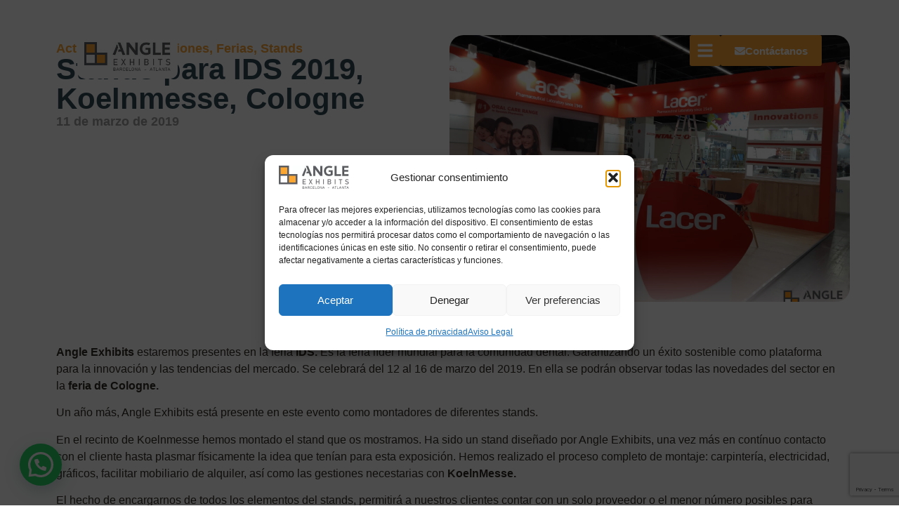

--- FILE ---
content_type: text/html; charset=UTF-8
request_url: https://angle-exhibits.com/koelnmesse-ids-2019/
body_size: 28921
content:
<!DOCTYPE html>
<html lang="es" prefix="og: https://ogp.me/ns#">
<head>
	<meta charset="UTF-8">
	<meta name="viewport" content="width=device-width, initial-scale=1.0, viewport-fit=cover" />		
<!-- Optimización para motores de búsqueda de Rank Math -  https://rankmath.com/ -->
<title>Stands para IDS 2019, Koelnmesse, Cologne - Angle Exhibits</title>
<meta name="description" content="Angle Exhibits estaremos presentes en la feria IDS. Es la feria líder mundial para la comunidad dental. Garantizando un éxito sostenible como plataforma para"/>
<meta name="robots" content="index, follow, max-snippet:-1, max-video-preview:-1, max-image-preview:large"/>
<link rel="canonical" href="https://angle-exhibits.com/koelnmesse-ids-2019/" />
<meta property="og:locale" content="es_ES" />
<meta property="og:type" content="article" />
<meta property="og:title" content="Stands para IDS 2019, Koelnmesse, Cologne - Angle Exhibits" />
<meta property="og:description" content="Angle Exhibits estaremos presentes en la feria IDS. Es la feria líder mundial para la comunidad dental. Garantizando un éxito sostenible como plataforma para" />
<meta property="og:url" content="https://angle-exhibits.com/koelnmesse-ids-2019/" />
<meta property="og:site_name" content="Angle Exhibits" />
<meta property="article:tag" content="construcción de stands barcelona" />
<meta property="article:tag" content="Ferias" />
<meta property="article:tag" content="Trade show" />
<meta property="article:section" content="Actualidad" />
<meta property="og:image" content="https://angle-exhibits.com/wp-content/uploads/2019/03/ANGLE-EXHIBITS⁯_IDS_LACER_2.jpg" />
<meta property="og:image:secure_url" content="https://angle-exhibits.com/wp-content/uploads/2019/03/ANGLE-EXHIBITS⁯_IDS_LACER_2.jpg" />
<meta property="og:image:width" content="1546" />
<meta property="og:image:height" content="1114" />
<meta property="og:image:alt" content="ANGLE EXHIBITS⁯_KoelnMesse" />
<meta property="og:image:type" content="image/jpeg" />
<meta property="article:published_time" content="2019-03-11T16:04:33+01:00" />
<meta name="twitter:card" content="summary_large_image" />
<meta name="twitter:title" content="Stands para IDS 2019, Koelnmesse, Cologne - Angle Exhibits" />
<meta name="twitter:description" content="Angle Exhibits estaremos presentes en la feria IDS. Es la feria líder mundial para la comunidad dental. Garantizando un éxito sostenible como plataforma para" />
<meta name="twitter:image" content="https://angle-exhibits.com/wp-content/uploads/2019/03/ANGLE-EXHIBITS⁯_IDS_LACER_2.jpg" />
<meta name="twitter:label1" content="Escrito por" />
<meta name="twitter:data1" content="admin" />
<meta name="twitter:label2" content="Tiempo de lectura" />
<meta name="twitter:data2" content="1 minuto" />
<script type="application/ld+json" class="rank-math-schema">{"@context":"https://schema.org","@graph":[{"@type":"Organization","@id":"https://angle-exhibits.com/#organization","name":"Angle Exhibits","url":"https://angle-exhibits.com","logo":{"@type":"ImageObject","@id":"https://angle-exhibits.com/#logo","url":"https://angle-exhibits.com/wp-content/uploads/2025/05/logo.png","contentUrl":"https://angle-exhibits.com/wp-content/uploads/2025/05/logo.png","caption":"Angle Exhibits","inLanguage":"es","width":"200","height":"68"}},{"@type":"WebSite","@id":"https://angle-exhibits.com/#website","url":"https://angle-exhibits.com","name":"Angle Exhibits","publisher":{"@id":"https://angle-exhibits.com/#organization"},"inLanguage":"es"},{"@type":"ImageObject","@id":"https://angle-exhibits.com/wp-content/uploads/2019/03/ANGLE-EXHIBITS\u206f_IDS_LACER_2.jpg","url":"https://angle-exhibits.com/wp-content/uploads/2019/03/ANGLE-EXHIBITS\u206f_IDS_LACER_2.jpg","width":"1546","height":"1114","caption":"ANGLE EXHIBITS\u206f_KoelnMesse","inLanguage":"es"},{"@type":"BreadcrumbList","@id":"https://angle-exhibits.com/koelnmesse-ids-2019/#breadcrumb","itemListElement":[{"@type":"ListItem","position":"1","item":{"@id":"https://angle-exhibits.com","name":"Home"}},{"@type":"ListItem","position":"2","item":{"@id":"https://angle-exhibits.com/category/news/","name":"Actualidad"}},{"@type":"ListItem","position":"3","item":{"@id":"https://angle-exhibits.com/koelnmesse-ids-2019/","name":"Stands para IDS 2019, Koelnmesse, Cologne"}}]},{"@type":"WebPage","@id":"https://angle-exhibits.com/koelnmesse-ids-2019/#webpage","url":"https://angle-exhibits.com/koelnmesse-ids-2019/","name":"Stands para IDS 2019, Koelnmesse, Cologne - Angle Exhibits","datePublished":"2019-03-11T16:04:33+01:00","dateModified":"2019-03-11T16:04:33+01:00","isPartOf":{"@id":"https://angle-exhibits.com/#website"},"primaryImageOfPage":{"@id":"https://angle-exhibits.com/wp-content/uploads/2019/03/ANGLE-EXHIBITS\u206f_IDS_LACER_2.jpg"},"inLanguage":"es","breadcrumb":{"@id":"https://angle-exhibits.com/koelnmesse-ids-2019/#breadcrumb"}},{"@type":"Person","@id":"https://angle-exhibits.com/author/admin_angle/","name":"admin","url":"https://angle-exhibits.com/author/admin_angle/","image":{"@type":"ImageObject","@id":"https://secure.gravatar.com/avatar/88c03ffd8289b1b78cea8417bb661ab02571d6df4762f51ba4f2147e2690c9f2?s=96&amp;d=mm&amp;r=g","url":"https://secure.gravatar.com/avatar/88c03ffd8289b1b78cea8417bb661ab02571d6df4762f51ba4f2147e2690c9f2?s=96&amp;d=mm&amp;r=g","caption":"admin","inLanguage":"es"},"sameAs":["https://angle-exhibits.com"],"worksFor":{"@id":"https://angle-exhibits.com/#organization"}},{"@type":"BlogPosting","headline":"Stands para IDS 2019, Koelnmesse, Cologne - Angle Exhibits","datePublished":"2019-03-11T16:04:33+01:00","dateModified":"2019-03-11T16:04:33+01:00","articleSection":"Actualidad, Exposiciones, Ferias, Stands","author":{"@id":"https://angle-exhibits.com/author/admin_angle/","name":"admin"},"publisher":{"@id":"https://angle-exhibits.com/#organization"},"description":"Angle Exhibits estaremos presentes en la feria IDS. Es la feria l\u00edder mundial para la comunidad dental. Garantizando un \u00e9xito sostenible como plataforma para","name":"Stands para IDS 2019, Koelnmesse, Cologne - Angle Exhibits","@id":"https://angle-exhibits.com/koelnmesse-ids-2019/#richSnippet","isPartOf":{"@id":"https://angle-exhibits.com/koelnmesse-ids-2019/#webpage"},"image":{"@id":"https://angle-exhibits.com/wp-content/uploads/2019/03/ANGLE-EXHIBITS\u206f_IDS_LACER_2.jpg"},"inLanguage":"es","mainEntityOfPage":{"@id":"https://angle-exhibits.com/koelnmesse-ids-2019/#webpage"}}]}</script>
<!-- /Plugin Rank Math WordPress SEO -->

<link rel="alternate" type="application/rss+xml" title="Angle Exhibits &raquo; Feed" href="https://angle-exhibits.com/feed/" />
<link rel="alternate" type="application/rss+xml" title="Angle Exhibits &raquo; Feed de los comentarios" href="https://angle-exhibits.com/comments/feed/" />
<link rel="alternate" title="oEmbed (JSON)" type="application/json+oembed" href="https://angle-exhibits.com/wp-json/oembed/1.0/embed?url=https%3A%2F%2Fangle-exhibits.com%2Fkoelnmesse-ids-2019%2F" />
<link rel="alternate" title="oEmbed (XML)" type="text/xml+oembed" href="https://angle-exhibits.com/wp-json/oembed/1.0/embed?url=https%3A%2F%2Fangle-exhibits.com%2Fkoelnmesse-ids-2019%2F&#038;format=xml" />
<style id='wp-img-auto-sizes-contain-inline-css'>
img:is([sizes=auto i],[sizes^="auto," i]){contain-intrinsic-size:3000px 1500px}
/*# sourceURL=wp-img-auto-sizes-contain-inline-css */
</style>
<style id='wp-emoji-styles-inline-css'>

	img.wp-smiley, img.emoji {
		display: inline !important;
		border: none !important;
		box-shadow: none !important;
		height: 1em !important;
		width: 1em !important;
		margin: 0 0.07em !important;
		vertical-align: -0.1em !important;
		background: none !important;
		padding: 0 !important;
	}
/*# sourceURL=wp-emoji-styles-inline-css */
</style>
<link rel='stylesheet' id='wp-block-library-css' href='https://angle-exhibits.com/wp-includes/css/dist/block-library/style.min.css?ver=6.9' media='all' />
<style id='joinchat-button-style-inline-css'>
.wp-block-joinchat-button{border:none!important;text-align:center}.wp-block-joinchat-button figure{display:table;margin:0 auto;padding:0}.wp-block-joinchat-button figcaption{font:normal normal 400 .6em/2em var(--wp--preset--font-family--system-font,sans-serif);margin:0;padding:0}.wp-block-joinchat-button .joinchat-button__qr{background-color:#fff;border:6px solid #25d366;border-radius:30px;box-sizing:content-box;display:block;height:200px;margin:auto;overflow:hidden;padding:10px;width:200px}.wp-block-joinchat-button .joinchat-button__qr canvas,.wp-block-joinchat-button .joinchat-button__qr img{display:block;margin:auto}.wp-block-joinchat-button .joinchat-button__link{align-items:center;background-color:#25d366;border:6px solid #25d366;border-radius:30px;display:inline-flex;flex-flow:row nowrap;justify-content:center;line-height:1.25em;margin:0 auto;text-decoration:none}.wp-block-joinchat-button .joinchat-button__link:before{background:transparent var(--joinchat-ico) no-repeat center;background-size:100%;content:"";display:block;height:1.5em;margin:-.75em .75em -.75em 0;width:1.5em}.wp-block-joinchat-button figure+.joinchat-button__link{margin-top:10px}@media (orientation:landscape)and (min-height:481px),(orientation:portrait)and (min-width:481px){.wp-block-joinchat-button.joinchat-button--qr-only figure+.joinchat-button__link{display:none}}@media (max-width:480px),(orientation:landscape)and (max-height:480px){.wp-block-joinchat-button figure{display:none}}

/*# sourceURL=https://angle-exhibits.com/wp-content/plugins/creame-whatsapp-me/gutenberg/build/style-index.css */
</style>
<style id='global-styles-inline-css'>
:root{--wp--preset--aspect-ratio--square: 1;--wp--preset--aspect-ratio--4-3: 4/3;--wp--preset--aspect-ratio--3-4: 3/4;--wp--preset--aspect-ratio--3-2: 3/2;--wp--preset--aspect-ratio--2-3: 2/3;--wp--preset--aspect-ratio--16-9: 16/9;--wp--preset--aspect-ratio--9-16: 9/16;--wp--preset--color--black: #000000;--wp--preset--color--cyan-bluish-gray: #abb8c3;--wp--preset--color--white: #ffffff;--wp--preset--color--pale-pink: #f78da7;--wp--preset--color--vivid-red: #cf2e2e;--wp--preset--color--luminous-vivid-orange: #ff6900;--wp--preset--color--luminous-vivid-amber: #fcb900;--wp--preset--color--light-green-cyan: #7bdcb5;--wp--preset--color--vivid-green-cyan: #00d084;--wp--preset--color--pale-cyan-blue: #8ed1fc;--wp--preset--color--vivid-cyan-blue: #0693e3;--wp--preset--color--vivid-purple: #9b51e0;--wp--preset--gradient--vivid-cyan-blue-to-vivid-purple: linear-gradient(135deg,rgb(6,147,227) 0%,rgb(155,81,224) 100%);--wp--preset--gradient--light-green-cyan-to-vivid-green-cyan: linear-gradient(135deg,rgb(122,220,180) 0%,rgb(0,208,130) 100%);--wp--preset--gradient--luminous-vivid-amber-to-luminous-vivid-orange: linear-gradient(135deg,rgb(252,185,0) 0%,rgb(255,105,0) 100%);--wp--preset--gradient--luminous-vivid-orange-to-vivid-red: linear-gradient(135deg,rgb(255,105,0) 0%,rgb(207,46,46) 100%);--wp--preset--gradient--very-light-gray-to-cyan-bluish-gray: linear-gradient(135deg,rgb(238,238,238) 0%,rgb(169,184,195) 100%);--wp--preset--gradient--cool-to-warm-spectrum: linear-gradient(135deg,rgb(74,234,220) 0%,rgb(151,120,209) 20%,rgb(207,42,186) 40%,rgb(238,44,130) 60%,rgb(251,105,98) 80%,rgb(254,248,76) 100%);--wp--preset--gradient--blush-light-purple: linear-gradient(135deg,rgb(255,206,236) 0%,rgb(152,150,240) 100%);--wp--preset--gradient--blush-bordeaux: linear-gradient(135deg,rgb(254,205,165) 0%,rgb(254,45,45) 50%,rgb(107,0,62) 100%);--wp--preset--gradient--luminous-dusk: linear-gradient(135deg,rgb(255,203,112) 0%,rgb(199,81,192) 50%,rgb(65,88,208) 100%);--wp--preset--gradient--pale-ocean: linear-gradient(135deg,rgb(255,245,203) 0%,rgb(182,227,212) 50%,rgb(51,167,181) 100%);--wp--preset--gradient--electric-grass: linear-gradient(135deg,rgb(202,248,128) 0%,rgb(113,206,126) 100%);--wp--preset--gradient--midnight: linear-gradient(135deg,rgb(2,3,129) 0%,rgb(40,116,252) 100%);--wp--preset--font-size--small: 13px;--wp--preset--font-size--medium: 20px;--wp--preset--font-size--large: 36px;--wp--preset--font-size--x-large: 42px;--wp--preset--spacing--20: 0.44rem;--wp--preset--spacing--30: 0.67rem;--wp--preset--spacing--40: 1rem;--wp--preset--spacing--50: 1.5rem;--wp--preset--spacing--60: 2.25rem;--wp--preset--spacing--70: 3.38rem;--wp--preset--spacing--80: 5.06rem;--wp--preset--shadow--natural: 6px 6px 9px rgba(0, 0, 0, 0.2);--wp--preset--shadow--deep: 12px 12px 50px rgba(0, 0, 0, 0.4);--wp--preset--shadow--sharp: 6px 6px 0px rgba(0, 0, 0, 0.2);--wp--preset--shadow--outlined: 6px 6px 0px -3px rgb(255, 255, 255), 6px 6px rgb(0, 0, 0);--wp--preset--shadow--crisp: 6px 6px 0px rgb(0, 0, 0);}:root { --wp--style--global--content-size: 800px;--wp--style--global--wide-size: 1200px; }:where(body) { margin: 0; }.wp-site-blocks > .alignleft { float: left; margin-right: 2em; }.wp-site-blocks > .alignright { float: right; margin-left: 2em; }.wp-site-blocks > .aligncenter { justify-content: center; margin-left: auto; margin-right: auto; }:where(.wp-site-blocks) > * { margin-block-start: 24px; margin-block-end: 0; }:where(.wp-site-blocks) > :first-child { margin-block-start: 0; }:where(.wp-site-blocks) > :last-child { margin-block-end: 0; }:root { --wp--style--block-gap: 24px; }:root :where(.is-layout-flow) > :first-child{margin-block-start: 0;}:root :where(.is-layout-flow) > :last-child{margin-block-end: 0;}:root :where(.is-layout-flow) > *{margin-block-start: 24px;margin-block-end: 0;}:root :where(.is-layout-constrained) > :first-child{margin-block-start: 0;}:root :where(.is-layout-constrained) > :last-child{margin-block-end: 0;}:root :where(.is-layout-constrained) > *{margin-block-start: 24px;margin-block-end: 0;}:root :where(.is-layout-flex){gap: 24px;}:root :where(.is-layout-grid){gap: 24px;}.is-layout-flow > .alignleft{float: left;margin-inline-start: 0;margin-inline-end: 2em;}.is-layout-flow > .alignright{float: right;margin-inline-start: 2em;margin-inline-end: 0;}.is-layout-flow > .aligncenter{margin-left: auto !important;margin-right: auto !important;}.is-layout-constrained > .alignleft{float: left;margin-inline-start: 0;margin-inline-end: 2em;}.is-layout-constrained > .alignright{float: right;margin-inline-start: 2em;margin-inline-end: 0;}.is-layout-constrained > .aligncenter{margin-left: auto !important;margin-right: auto !important;}.is-layout-constrained > :where(:not(.alignleft):not(.alignright):not(.alignfull)){max-width: var(--wp--style--global--content-size);margin-left: auto !important;margin-right: auto !important;}.is-layout-constrained > .alignwide{max-width: var(--wp--style--global--wide-size);}body .is-layout-flex{display: flex;}.is-layout-flex{flex-wrap: wrap;align-items: center;}.is-layout-flex > :is(*, div){margin: 0;}body .is-layout-grid{display: grid;}.is-layout-grid > :is(*, div){margin: 0;}body{padding-top: 0px;padding-right: 0px;padding-bottom: 0px;padding-left: 0px;}a:where(:not(.wp-element-button)){text-decoration: underline;}:root :where(.wp-element-button, .wp-block-button__link){background-color: #32373c;border-width: 0;color: #fff;font-family: inherit;font-size: inherit;font-style: inherit;font-weight: inherit;letter-spacing: inherit;line-height: inherit;padding-top: calc(0.667em + 2px);padding-right: calc(1.333em + 2px);padding-bottom: calc(0.667em + 2px);padding-left: calc(1.333em + 2px);text-decoration: none;text-transform: inherit;}.has-black-color{color: var(--wp--preset--color--black) !important;}.has-cyan-bluish-gray-color{color: var(--wp--preset--color--cyan-bluish-gray) !important;}.has-white-color{color: var(--wp--preset--color--white) !important;}.has-pale-pink-color{color: var(--wp--preset--color--pale-pink) !important;}.has-vivid-red-color{color: var(--wp--preset--color--vivid-red) !important;}.has-luminous-vivid-orange-color{color: var(--wp--preset--color--luminous-vivid-orange) !important;}.has-luminous-vivid-amber-color{color: var(--wp--preset--color--luminous-vivid-amber) !important;}.has-light-green-cyan-color{color: var(--wp--preset--color--light-green-cyan) !important;}.has-vivid-green-cyan-color{color: var(--wp--preset--color--vivid-green-cyan) !important;}.has-pale-cyan-blue-color{color: var(--wp--preset--color--pale-cyan-blue) !important;}.has-vivid-cyan-blue-color{color: var(--wp--preset--color--vivid-cyan-blue) !important;}.has-vivid-purple-color{color: var(--wp--preset--color--vivid-purple) !important;}.has-black-background-color{background-color: var(--wp--preset--color--black) !important;}.has-cyan-bluish-gray-background-color{background-color: var(--wp--preset--color--cyan-bluish-gray) !important;}.has-white-background-color{background-color: var(--wp--preset--color--white) !important;}.has-pale-pink-background-color{background-color: var(--wp--preset--color--pale-pink) !important;}.has-vivid-red-background-color{background-color: var(--wp--preset--color--vivid-red) !important;}.has-luminous-vivid-orange-background-color{background-color: var(--wp--preset--color--luminous-vivid-orange) !important;}.has-luminous-vivid-amber-background-color{background-color: var(--wp--preset--color--luminous-vivid-amber) !important;}.has-light-green-cyan-background-color{background-color: var(--wp--preset--color--light-green-cyan) !important;}.has-vivid-green-cyan-background-color{background-color: var(--wp--preset--color--vivid-green-cyan) !important;}.has-pale-cyan-blue-background-color{background-color: var(--wp--preset--color--pale-cyan-blue) !important;}.has-vivid-cyan-blue-background-color{background-color: var(--wp--preset--color--vivid-cyan-blue) !important;}.has-vivid-purple-background-color{background-color: var(--wp--preset--color--vivid-purple) !important;}.has-black-border-color{border-color: var(--wp--preset--color--black) !important;}.has-cyan-bluish-gray-border-color{border-color: var(--wp--preset--color--cyan-bluish-gray) !important;}.has-white-border-color{border-color: var(--wp--preset--color--white) !important;}.has-pale-pink-border-color{border-color: var(--wp--preset--color--pale-pink) !important;}.has-vivid-red-border-color{border-color: var(--wp--preset--color--vivid-red) !important;}.has-luminous-vivid-orange-border-color{border-color: var(--wp--preset--color--luminous-vivid-orange) !important;}.has-luminous-vivid-amber-border-color{border-color: var(--wp--preset--color--luminous-vivid-amber) !important;}.has-light-green-cyan-border-color{border-color: var(--wp--preset--color--light-green-cyan) !important;}.has-vivid-green-cyan-border-color{border-color: var(--wp--preset--color--vivid-green-cyan) !important;}.has-pale-cyan-blue-border-color{border-color: var(--wp--preset--color--pale-cyan-blue) !important;}.has-vivid-cyan-blue-border-color{border-color: var(--wp--preset--color--vivid-cyan-blue) !important;}.has-vivid-purple-border-color{border-color: var(--wp--preset--color--vivid-purple) !important;}.has-vivid-cyan-blue-to-vivid-purple-gradient-background{background: var(--wp--preset--gradient--vivid-cyan-blue-to-vivid-purple) !important;}.has-light-green-cyan-to-vivid-green-cyan-gradient-background{background: var(--wp--preset--gradient--light-green-cyan-to-vivid-green-cyan) !important;}.has-luminous-vivid-amber-to-luminous-vivid-orange-gradient-background{background: var(--wp--preset--gradient--luminous-vivid-amber-to-luminous-vivid-orange) !important;}.has-luminous-vivid-orange-to-vivid-red-gradient-background{background: var(--wp--preset--gradient--luminous-vivid-orange-to-vivid-red) !important;}.has-very-light-gray-to-cyan-bluish-gray-gradient-background{background: var(--wp--preset--gradient--very-light-gray-to-cyan-bluish-gray) !important;}.has-cool-to-warm-spectrum-gradient-background{background: var(--wp--preset--gradient--cool-to-warm-spectrum) !important;}.has-blush-light-purple-gradient-background{background: var(--wp--preset--gradient--blush-light-purple) !important;}.has-blush-bordeaux-gradient-background{background: var(--wp--preset--gradient--blush-bordeaux) !important;}.has-luminous-dusk-gradient-background{background: var(--wp--preset--gradient--luminous-dusk) !important;}.has-pale-ocean-gradient-background{background: var(--wp--preset--gradient--pale-ocean) !important;}.has-electric-grass-gradient-background{background: var(--wp--preset--gradient--electric-grass) !important;}.has-midnight-gradient-background{background: var(--wp--preset--gradient--midnight) !important;}.has-small-font-size{font-size: var(--wp--preset--font-size--small) !important;}.has-medium-font-size{font-size: var(--wp--preset--font-size--medium) !important;}.has-large-font-size{font-size: var(--wp--preset--font-size--large) !important;}.has-x-large-font-size{font-size: var(--wp--preset--font-size--x-large) !important;}
:root :where(.wp-block-pullquote){font-size: 1.5em;line-height: 1.6;}
/*# sourceURL=global-styles-inline-css */
</style>
<link rel='stylesheet' id='cmplz-general-css' href='https://angle-exhibits.com/wp-content/plugins/complianz-gdpr/assets/css/cookieblocker.min.css?ver=1766481629' media='all' />
<link rel='stylesheet' id='hello-biz-css' href='https://angle-exhibits.com/wp-content/themes/hello-biz/assets/css/theme.css?ver=1.2.0' media='all' />
<link rel='stylesheet' id='hello-biz-header-footer-css' href='https://angle-exhibits.com/wp-content/themes/hello-biz/assets/css/header-footer.css?ver=1.2.0' media='all' />
<link rel='stylesheet' id='elementor-frontend-css' href='https://angle-exhibits.com/wp-content/plugins/elementor/assets/css/frontend.min.css?ver=3.34.2' media='all' />
<style id='elementor-frontend-inline-css'>
.elementor-9231 .elementor-element.elementor-element-517c1018:not(.elementor-motion-effects-element-type-background), .elementor-9231 .elementor-element.elementor-element-517c1018 > .elementor-motion-effects-container > .elementor-motion-effects-layer{background-image:url("https://angle-exhibits.com/wp-content/uploads/2019/03/ANGLE-EXHIBITS⁯_IDS_LACER_2.jpg");}
/*# sourceURL=elementor-frontend-inline-css */
</style>
<link rel='stylesheet' id='widget-image-css' href='https://angle-exhibits.com/wp-content/plugins/elementor/assets/css/widget-image.min.css?ver=3.34.2' media='all' />
<link rel='stylesheet' id='e-animation-zoomIn-css' href='https://angle-exhibits.com/wp-content/plugins/elementor/assets/lib/animations/styles/zoomIn.min.css?ver=3.34.2' media='all' />
<link rel='stylesheet' id='e-animation-grow-css' href='https://angle-exhibits.com/wp-content/plugins/elementor/assets/lib/animations/styles/e-animation-grow.min.css?ver=3.34.2' media='all' />
<link rel='stylesheet' id='widget-form-css' href='https://angle-exhibits.com/wp-content/plugins/elementor-pro/assets/css/widget-form.min.css?ver=3.34.1' media='all' />
<link rel='stylesheet' id='widget-heading-css' href='https://angle-exhibits.com/wp-content/plugins/elementor/assets/css/widget-heading.min.css?ver=3.34.2' media='all' />
<link rel='stylesheet' id='e-animation-fadeInRight-css' href='https://angle-exhibits.com/wp-content/plugins/elementor/assets/lib/animations/styles/fadeInRight.min.css?ver=3.34.2' media='all' />
<link rel='stylesheet' id='widget-divider-css' href='https://angle-exhibits.com/wp-content/plugins/elementor/assets/css/widget-divider.min.css?ver=3.34.2' media='all' />
<link rel='stylesheet' id='widget-social-icons-css' href='https://angle-exhibits.com/wp-content/plugins/elementor/assets/css/widget-social-icons.min.css?ver=3.34.2' media='all' />
<link rel='stylesheet' id='e-apple-webkit-css' href='https://angle-exhibits.com/wp-content/plugins/elementor/assets/css/conditionals/apple-webkit.min.css?ver=3.34.2' media='all' />
<link rel='stylesheet' id='widget-nav-menu-css' href='https://angle-exhibits.com/wp-content/plugins/elementor-pro/assets/css/widget-nav-menu.min.css?ver=3.34.1' media='all' />
<link rel='stylesheet' id='widget-posts-css' href='https://angle-exhibits.com/wp-content/plugins/elementor-pro/assets/css/widget-posts.min.css?ver=3.34.1' media='all' />
<link rel='stylesheet' id='elementor-post-6-css' href='https://angle-exhibits.com/wp-content/uploads/elementor/css/post-6.css?ver=1769004442' media='all' />
<link rel='stylesheet' id='elementor-post-138-css' href='https://angle-exhibits.com/wp-content/uploads/elementor/css/post-138.css?ver=1769004442' media='all' />
<link rel='stylesheet' id='elementor-post-201-css' href='https://angle-exhibits.com/wp-content/uploads/elementor/css/post-201.css?ver=1769004442' media='all' />
<link rel='stylesheet' id='elementor-post-9231-css' href='https://angle-exhibits.com/wp-content/uploads/elementor/css/post-9231.css?ver=1769004450' media='all' />
<link rel='stylesheet' id='wpr-text-animations-css-css' href='https://angle-exhibits.com/wp-content/plugins/royal-elementor-addons/assets/css/lib/animations/text-animations.min.css?ver=1.7.1045' media='all' />
<link rel='stylesheet' id='wpr-addons-css-css' href='https://angle-exhibits.com/wp-content/plugins/royal-elementor-addons/assets/css/frontend.min.css?ver=1.7.1045' media='all' />
<link rel='stylesheet' id='font-awesome-5-all-css' href='https://angle-exhibits.com/wp-content/plugins/elementor/assets/lib/font-awesome/css/all.min.css?ver=1.7.1045' media='all' />
<link rel='stylesheet' id='elementor-gf-local-montserrat-css' href='https://angle-exhibits.com/wp-content/uploads/elementor/google-fonts/css/montserrat.css?ver=1749145406' media='all' />
<link rel='stylesheet' id='elementor-gf-local-roboto-css' href='https://angle-exhibits.com/wp-content/uploads/elementor/google-fonts/css/roboto.css?ver=1748274203' media='all' />
<script data-cfasync="false" src="https://angle-exhibits.com/wp-includes/js/jquery/jquery.min.js?ver=3.7.1" id="jquery-core-js"></script>
<script data-cfasync="false" src="https://angle-exhibits.com/wp-includes/js/jquery/jquery-migrate.min.js?ver=3.4.1" id="jquery-migrate-js"></script>
<link rel="https://api.w.org/" href="https://angle-exhibits.com/wp-json/" /><link rel="alternate" title="JSON" type="application/json" href="https://angle-exhibits.com/wp-json/wp/v2/posts/3393" /><link rel="EditURI" type="application/rsd+xml" title="RSD" href="https://angle-exhibits.com/xmlrpc.php?rsd" />
<meta name="generator" content="WordPress 6.9" />
<link rel='shortlink' href='https://angle-exhibits.com/?p=3393' />
			<style>.cmplz-hidden {
					display: none !important;
				}</style><meta name="generator" content="Elementor 3.34.2; features: e_font_icon_svg, additional_custom_breakpoints; settings: css_print_method-external, google_font-enabled, font_display-swap">
			<style>
				.e-con.e-parent:nth-of-type(n+4):not(.e-lazyloaded):not(.e-no-lazyload),
				.e-con.e-parent:nth-of-type(n+4):not(.e-lazyloaded):not(.e-no-lazyload) * {
					background-image: none !important;
				}
				@media screen and (max-height: 1024px) {
					.e-con.e-parent:nth-of-type(n+3):not(.e-lazyloaded):not(.e-no-lazyload),
					.e-con.e-parent:nth-of-type(n+3):not(.e-lazyloaded):not(.e-no-lazyload) * {
						background-image: none !important;
					}
				}
				@media screen and (max-height: 640px) {
					.e-con.e-parent:nth-of-type(n+2):not(.e-lazyloaded):not(.e-no-lazyload),
					.e-con.e-parent:nth-of-type(n+2):not(.e-lazyloaded):not(.e-no-lazyload) * {
						background-image: none !important;
					}
				}
			</style>
			<!-- Google tag (gtag.js) -->
<script async src="https://www.googletagmanager.com/gtag/js?id=G-WBC87B1VE5"></script>
<script>
  window.dataLayer = window.dataLayer || [];
  function gtag(){dataLayer.push(arguments);}
  gtag('js', new Date());

  gtag('config', 'G-WBC87B1VE5');
</script><script>
jQuery(document).ready(function ($) {
  $(document).on('submit_success', function (evt) {
    window.dataLayer = window.dataLayer || [];
    window.dataLayer.push({
      event: 'envio_formulario', // A custom event name
      form_name: evt.target.name // Captures the name of the form
    });
  });
});
</script>
<script>
jQuery(document).ready(function ($) {
$('a[href^="tel:"]').on('click', function () {
window.dataLayer = window.dataLayer || [];
window.dataLayer.push({
'event': 'clic_telefono',
'link_url': $(this).attr('href')
});
});
});
</script>
<script>
jQuery(document).ready(function ($) {
  $('a[href^="mailto:"]').on('click', function () {
    window.dataLayer = window.dataLayer || [];
    window.dataLayer.push({
      'event': 'clic_email',
      'email_to': $(this).attr('href').replace('mailto:', '')
    });
  });
});
</script><link rel="icon" href="https://angle-exhibits.com/wp-content/uploads/2025/09/cropped-ISOTIPO-ANGLE_GRIS-1-32x32.png" sizes="32x32" />
<link rel="icon" href="https://angle-exhibits.com/wp-content/uploads/2025/09/cropped-ISOTIPO-ANGLE_GRIS-1-192x192.png" sizes="192x192" />
<link rel="apple-touch-icon" href="https://angle-exhibits.com/wp-content/uploads/2025/09/cropped-ISOTIPO-ANGLE_GRIS-1-180x180.png" />
<meta name="msapplication-TileImage" content="https://angle-exhibits.com/wp-content/uploads/2025/09/cropped-ISOTIPO-ANGLE_GRIS-1-270x270.png" />
<style id="wpr_lightbox_styles">
				.lg-backdrop {
					background-color: rgba(0,0,0,0.6) !important;
				}
				.lg-toolbar,
				.lg-dropdown {
					background-color: rgba(0,0,0,0.8) !important;
				}
				.lg-dropdown:after {
					border-bottom-color: rgba(0,0,0,0.8) !important;
				}
				.lg-sub-html {
					background-color: rgba(0,0,0,0.8) !important;
				}
				.lg-thumb-outer,
				.lg-progress-bar {
					background-color: #444444 !important;
				}
				.lg-progress {
					background-color: #a90707 !important;
				}
				.lg-icon {
					color: #efefef !important;
					font-size: 20px !important;
				}
				.lg-icon.lg-toogle-thumb {
					font-size: 24px !important;
				}
				.lg-icon:hover,
				.lg-dropdown-text:hover {
					color: #ffffff !important;
				}
				.lg-sub-html,
				.lg-dropdown-text {
					color: #efefef !important;
					font-size: 14px !important;
				}
				#lg-counter {
					color: #efefef !important;
					font-size: 14px !important;
				}
				.lg-prev,
				.lg-next {
					font-size: 35px !important;
				}

				/* Defaults */
				.lg-icon {
				background-color: transparent !important;
				}

				#lg-counter {
				opacity: 0.9;
				}

				.lg-thumb-outer {
				padding: 0 10px;
				}

				.lg-thumb-item {
				border-radius: 0 !important;
				border: none !important;
				opacity: 0.5;
				}

				.lg-thumb-item.active {
					opacity: 1;
				}
	         </style></head>
<body data-cmplz=1 class="wp-singular post-template-default single single-post postid-3393 single-format-standard wp-custom-logo wp-theme-hello-biz ehbiz-default elementor-default elementor-template-full-width elementor-kit-6 elementor-page-9231">
		<header data-elementor-type="header" data-elementor-id="138" class="elementor elementor-138 elementor-location-header" data-elementor-post-type="elementor_library">
			<div class="elementor-element elementor-element-90dbe74 e-con-full e-flex wpr-particle-no wpr-jarallax-no wpr-parallax-no wpr-sticky-section-no e-con e-parent" data-id="90dbe74" data-element_type="container" data-settings="{&quot;background_background&quot;:&quot;classic&quot;,&quot;position&quot;:&quot;fixed&quot;}">
		<div class="elementor-element elementor-element-881640e e-con-full e-flex wpr-particle-no wpr-jarallax-no wpr-parallax-no wpr-sticky-section-no e-con e-child" data-id="881640e" data-element_type="container" id="header-2">
				<div class="elementor-element elementor-element-5790e0e elementor-widget__width-initial elementor-widget-mobile__width-initial elementor-widget elementor-widget-image" data-id="5790e0e" data-element_type="widget" data-widget_type="image.default">
				<div class="elementor-widget-container">
																<a href="/">
							<img width="200" height="68" src="https://angle-exhibits.com/wp-content/uploads/2025/05/logo.png" class="attachment-large size-large wp-image-140" alt="" />								</a>
															</div>
				</div>
				</div>
		<div class="elementor-element elementor-element-504455c e-flex e-con-boxed wpr-particle-no wpr-jarallax-no wpr-parallax-no wpr-sticky-section-no e-con e-child" data-id="504455c" data-element_type="container">
					<div class="e-con-inner">
				<div class="elementor-element elementor-element-3f7e683 elementor-widget elementor-widget-button" data-id="3f7e683" data-element_type="widget" data-widget_type="button.default">
				<div class="elementor-widget-container">
									<div class="elementor-button-wrapper">
					<a class="elementor-button elementor-button-link elementor-size-sm" href="#elementor-action%3Aaction%3Dpopup%3Aopen%26settings%3DeyJpZCI6Ijg4NzYiLCJ0b2dnbGUiOmZhbHNlfQ%3D%3D">
						<span class="elementor-button-content-wrapper">
						<span class="elementor-button-icon">
				<svg aria-hidden="true" class="e-font-icon-svg e-fas-bars" viewBox="0 0 448 512" xmlns="http://www.w3.org/2000/svg"><path d="M16 132h416c8.837 0 16-7.163 16-16V76c0-8.837-7.163-16-16-16H16C7.163 60 0 67.163 0 76v40c0 8.837 7.163 16 16 16zm0 160h416c8.837 0 16-7.163 16-16v-40c0-8.837-7.163-16-16-16H16c-8.837 0-16 7.163-16 16v40c0 8.837 7.163 16 16 16zm0 160h416c8.837 0 16-7.163 16-16v-40c0-8.837-7.163-16-16-16H16c-8.837 0-16 7.163-16 16v40c0 8.837 7.163 16 16 16z"></path></svg>			</span>
								</span>
					</a>
				</div>
								</div>
				</div>
				<div class="elementor-element elementor-element-e14333a elementor-widget elementor-widget-button" data-id="e14333a" data-element_type="widget" data-widget_type="button.default">
				<div class="elementor-widget-container">
									<div class="elementor-button-wrapper">
					<a class="elementor-button elementor-button-link elementor-size-sm" href="#contacto">
						<span class="elementor-button-content-wrapper">
						<span class="elementor-button-icon">
				<svg aria-hidden="true" class="e-font-icon-svg e-fas-envelope" viewBox="0 0 512 512" xmlns="http://www.w3.org/2000/svg"><path d="M502.3 190.8c3.9-3.1 9.7-.2 9.7 4.7V400c0 26.5-21.5 48-48 48H48c-26.5 0-48-21.5-48-48V195.6c0-5 5.7-7.8 9.7-4.7 22.4 17.4 52.1 39.5 154.1 113.6 21.1 15.4 56.7 47.8 92.2 47.6 35.7.3 72-32.8 92.3-47.6 102-74.1 131.6-96.3 154-113.7zM256 320c23.2.4 56.6-29.2 73.4-41.4 132.7-96.3 142.8-104.7 173.4-128.7 5.8-4.5 9.2-11.5 9.2-18.9v-19c0-26.5-21.5-48-48-48H48C21.5 64 0 85.5 0 112v19c0 7.4 3.4 14.3 9.2 18.9 30.6 23.9 40.7 32.4 173.4 128.7 16.8 12.2 50.2 41.8 73.4 41.4z"></path></svg>			</span>
									<span class="elementor-button-text">Contáctanos</span>
					</span>
					</a>
				</div>
								</div>
				</div>
					</div>
				</div>
				</div>
				</header>
				<div data-elementor-type="single-post" data-elementor-id="9231" class="elementor elementor-9231 elementor-location-single post-3393 post type-post status-publish format-standard has-post-thumbnail hentry category-news category-expositions category-fairs category-stands tag-construccion-de-stands-barcelona tag-ferias tag-trade-show" data-elementor-post-type="elementor_library">
			<div class="elementor-element elementor-element-5ad0bfbc e-flex e-con-boxed wpr-particle-no wpr-jarallax-no wpr-parallax-no wpr-sticky-section-no e-con e-parent" data-id="5ad0bfbc" data-element_type="container">
					<div class="e-con-inner">
		<div class="elementor-element elementor-element-4fd55ff1 e-con-full e-flex wpr-particle-no wpr-jarallax-no wpr-parallax-no wpr-sticky-section-no e-con e-child" data-id="4fd55ff1" data-element_type="container">
				<div class="elementor-element elementor-element-bec8204 elementor-widget elementor-widget-heading" data-id="bec8204" data-element_type="widget" data-widget_type="heading.default">
				<div class="elementor-widget-container">
					<h5 class="elementor-heading-title elementor-size-default"><a href="https://angle-exhibits.com/category/news/" rel="tag">Actualidad</a>, <a href="https://angle-exhibits.com/category/expositions/" rel="tag">Exposiciones</a>, <a href="https://angle-exhibits.com/category/fairs/" rel="tag">Ferias</a>, <a href="https://angle-exhibits.com/category/stands/" rel="tag">Stands</a></h5>				</div>
				</div>
				<div class="elementor-element elementor-element-7180b738 elementor-widget elementor-widget-heading" data-id="7180b738" data-element_type="widget" data-widget_type="heading.default">
				<div class="elementor-widget-container">
					<h1 class="elementor-heading-title elementor-size-default">Stands para IDS 2019, Koelnmesse, Cologne</h1>				</div>
				</div>
				<div class="elementor-element elementor-element-85b36a2 elementor-widget elementor-widget-heading" data-id="85b36a2" data-element_type="widget" data-widget_type="heading.default">
				<div class="elementor-widget-container">
					<span class="elementor-heading-title elementor-size-default">11 de marzo de 2019</span>				</div>
				</div>
				</div>
		<div class="elementor-element elementor-element-517c1018 e-con-full e-flex wpr-particle-no wpr-jarallax-no wpr-parallax-no wpr-sticky-section-no e-con e-child" data-id="517c1018" data-element_type="container" data-settings="{&quot;background_background&quot;:&quot;classic&quot;}">
				</div>
					</div>
				</div>
		<div class="elementor-element elementor-element-7305c5a3 e-flex e-con-boxed wpr-particle-no wpr-jarallax-no wpr-parallax-no wpr-sticky-section-no e-con e-parent" data-id="7305c5a3" data-element_type="container">
					<div class="e-con-inner">
		<div class="elementor-element elementor-element-2d90644c e-con-full e-flex wpr-particle-no wpr-jarallax-no wpr-parallax-no wpr-sticky-section-no e-con e-child" data-id="2d90644c" data-element_type="container">
				<div class="elementor-element elementor-element-56f2502 elementor-widget elementor-widget-theme-post-content" data-id="56f2502" data-element_type="widget" data-widget_type="theme-post-content.default">
				<div class="elementor-widget-container">
					<p><strong>Angle Exhibits</strong> estaremos presentes en la feria <strong>IDS.</strong> Es la feria líder mundial para la comunidad dental. Garantizando un éxito sostenible como plataforma para la innovación y las tendencias del mercado. Se celebrará del 12 al 16 de marzo del 2019. En ella se podrán observar todas las novedades del sector en la <strong>feria de Cologne.</strong></p>
<p>Un año más, Angle Exhibits está presente en este evento como montadores de diferentes stands.</p>
<p>En el recinto de Koelnmesse hemos montado el stand que os mostramos. Ha sido un stand diseñado por Angle Exhibits, una vez más en contínuo contacto con el cliente hasta plasmar físicamente la idea que tenían para esta exposición. Hemos realizado el proceso completo de montaje: carpintería, electricidad, gráficos, facilitar mobiliario de alquiler, así como las gestiones necestarias con<strong> KoelnMesse.</strong></p>
<p>El hecho de encargarnos de todos los elementos del stands, permitirá a nuestros clientes contar con un solo proveedor o el menor número posibles para organizar su evento. Lo que hará más sencillo el desarrollo del evento.</p>
<p>El <strong>diseño y contrucción del stands</strong> se ha realizado en nuestra seda situada a <strong>Barcelona</strong>. La construcción final se ha desarrollado directamente en el mismo recinto ferial donde será expuesto. Un vez acabado el evento realizaremos el desmontaje y reciclaje del mayor número posible de material.</p>
<p>Una vez finalizado el evento procederemos al desmontaje del stand, recuperando el mayor porcentaje posible del mismo.</p>
<p><img fetchpriority="high" fetchpriority="high" decoding="async" class="aligncenter wp-image-3394 size-medium" src="https://angle-exhibits.com/wp-content/uploads/2019/03/ANGLE-EXHIBITS⁯_IDS_LACER_2-300x216.jpg" alt="stands exposiciones barcelona" width="300" height="216" title="Stands para IDS 2019, Koelnmesse, Cologne 1" srcset="https://angle-exhibits.com/wp-content/uploads/2019/03/ANGLE-EXHIBITS⁯_IDS_LACER_2-300x216.jpg 300w, https://angle-exhibits.com/wp-content/uploads/2019/03/ANGLE-EXHIBITS⁯_IDS_LACER_2-1024x738.jpg 1024w, https://angle-exhibits.com/wp-content/uploads/2019/03/ANGLE-EXHIBITS⁯_IDS_LACER_2-768x553.jpg 768w, https://angle-exhibits.com/wp-content/uploads/2019/03/ANGLE-EXHIBITS⁯_IDS_LACER_2-1536x1107.jpg 1536w, https://angle-exhibits.com/wp-content/uploads/2019/03/ANGLE-EXHIBITS⁯_IDS_LACER_2.jpg 1546w" sizes="(max-width: 300px) 100vw, 300px" /></p>
<p>&nbsp;</p>
<p><img decoding="async" class="aligncenter wp-image-3395 size-medium" src="https://angle-exhibits.com/wp-content/uploads/2019/03/ANGLE-EXHIBITS⁯_IDS_LACER_3-300x183.jpg" alt="diseno stands exposiciones madrid" width="300" height="183" title="Stands para IDS 2019, Koelnmesse, Cologne 2" srcset="https://angle-exhibits.com/wp-content/uploads/2019/03/ANGLE-EXHIBITS⁯_IDS_LACER_3-300x183.jpg 300w, https://angle-exhibits.com/wp-content/uploads/2019/03/ANGLE-EXHIBITS⁯_IDS_LACER_3-1024x625.jpg 1024w, https://angle-exhibits.com/wp-content/uploads/2019/03/ANGLE-EXHIBITS⁯_IDS_LACER_3-768x469.jpg 768w, https://angle-exhibits.com/wp-content/uploads/2019/03/ANGLE-EXHIBITS⁯_IDS_LACER_3.jpg 1360w" sizes="(max-width: 300px) 100vw, 300px" /></p>
<p><strong>Angle Exhibits</strong> somos especialistas en el diseño, construcción y montaje de stands para ferias, exposiciones, congresos, convenciones, exposiciones&#8230; de diversos sectores. Diseñamos y desarrollamos stands para toda Europa, centrándonos en las ferias de <strong>Cologne, Barcelona, Madrid, Hannover, Milán&#8230;</strong></p>
<p>Si desea observar nuestros últimos trabajos diríjase el apartado de <a href="https://angle-exhibits.com/actualidad/">actualidad</a> de nuestra página web. En este apartado podrá ver de lo que somos capaces de hacer en Angle Exhibits. Siendo capaces de hacer cualquier tipo de encargo por difícil que parezca.</p>
				</div>
				</div>
				</div>
					</div>
				</div>
		<div class="elementor-element elementor-element-9fbadd0 elementor-hidden-desktop elementor-hidden-tablet elementor-hidden-mobile e-flex e-con-boxed wpr-particle-no wpr-jarallax-no wpr-parallax-no wpr-sticky-section-no e-con e-parent" data-id="9fbadd0" data-element_type="container" data-settings="{&quot;background_background&quot;:&quot;classic&quot;}">
					<div class="e-con-inner">
		<div class="elementor-element elementor-element-1bade1c e-con-full e-flex wpr-particle-no wpr-jarallax-no wpr-parallax-no wpr-sticky-section-no e-con e-child" data-id="1bade1c" data-element_type="container">
				<div class="elementor-element elementor-element-9c0bb77 elementor-widget elementor-widget-heading" data-id="9c0bb77" data-element_type="widget" data-widget_type="heading.default">
				<div class="elementor-widget-container">
					<h2 class="elementor-heading-title elementor-size-default">¿Te gustaría ser el primero en recibir nuestras novedades?</h2>				</div>
				</div>
				</div>
		<div class="elementor-element elementor-element-40124e2 e-con-full e-flex wpr-particle-no wpr-jarallax-no wpr-parallax-no wpr-sticky-section-no e-con e-child" data-id="40124e2" data-element_type="container">
				<div class="elementor-element elementor-element-dbf4fbb elementor-align-justify elementor-widget elementor-widget-button" data-id="dbf4fbb" data-element_type="widget" data-widget_type="button.default">
				<div class="elementor-widget-container">
									<div class="elementor-button-wrapper">
					<a class="elementor-button elementor-button-link elementor-size-sm" href="#">
						<span class="elementor-button-content-wrapper">
									<span class="elementor-button-text">Apúntate a nuestro Newsletter</span>
					</span>
					</a>
				</div>
								</div>
				</div>
				</div>
					</div>
				</div>
		<div class="elementor-element elementor-element-a45d8f2 e-flex e-con-boxed wpr-particle-no wpr-jarallax-no wpr-parallax-no wpr-sticky-section-no e-con e-parent" data-id="a45d8f2" data-element_type="container">
					<div class="e-con-inner">
				<div class="elementor-element elementor-element-0cd8372 elementor-grid-3 elementor-grid-tablet-2 elementor-grid-mobile-1 elementor-posts--thumbnail-top elementor-card-shadow-yes elementor-posts__hover-gradient load-more-align-center elementor-widget elementor-widget-posts" data-id="0cd8372" data-element_type="widget" data-settings="{&quot;pagination_type&quot;:&quot;load_more_on_click&quot;,&quot;cards_columns&quot;:&quot;3&quot;,&quot;cards_columns_tablet&quot;:&quot;2&quot;,&quot;cards_columns_mobile&quot;:&quot;1&quot;,&quot;cards_row_gap&quot;:{&quot;unit&quot;:&quot;px&quot;,&quot;size&quot;:35,&quot;sizes&quot;:[]},&quot;cards_row_gap_tablet&quot;:{&quot;unit&quot;:&quot;px&quot;,&quot;size&quot;:&quot;&quot;,&quot;sizes&quot;:[]},&quot;cards_row_gap_mobile&quot;:{&quot;unit&quot;:&quot;px&quot;,&quot;size&quot;:&quot;&quot;,&quot;sizes&quot;:[]},&quot;load_more_spinner&quot;:{&quot;value&quot;:&quot;fas fa-spinner&quot;,&quot;library&quot;:&quot;fa-solid&quot;}}" data-widget_type="posts.cards">
				<div class="elementor-widget-container">
							<div class="elementor-posts-container elementor-posts elementor-posts--skin-cards elementor-grid" role="list">
				<article class="elementor-post elementor-grid-item post-8766 post type-post status-publish format-standard has-post-thumbnail hentry category-construccion-de-stands tag-construccion-de-stands tag-constructores-de-stands tag-proveedores-stands-para-exposiciones tag-stands-feriales tag-stands-para-eventos tag-stands-para-ferias" role="listitem">
			<div class="elementor-post__card">
				<a class="elementor-post__thumbnail__link" href="https://angle-exhibits.com/stand-ferias-como-planificar-cero/" tabindex="-1" ><div class="elementor-post__thumbnail"><img loading="lazy" width="538" height="376" src="https://angle-exhibits.com/wp-content/uploads/2022/10/construccion-stands-feriales-1.png" class="attachment-medium_large size-medium_large wp-image-7019" alt="construccion stands feriales eventos planificar" decoding="async" srcset="https://angle-exhibits.com/wp-content/uploads/2022/10/construccion-stands-feriales-1.png 538w, https://angle-exhibits.com/wp-content/uploads/2022/10/construccion-stands-feriales-1-300x210.png 300w" sizes="(max-width: 538px) 100vw, 538px" /></div></a>
				<div class="elementor-post__text">
				<h3 class="elementor-post__title">
			<a href="https://angle-exhibits.com/stand-ferias-como-planificar-cero/" >
				Cómo planificar un stand desde cero: Desde la idea inicial hasta la ejecución			</a>
		</h3>
					<div class="elementor-post__read-more-wrapper">
		
		<a class="elementor-post__read-more" href="https://angle-exhibits.com/stand-ferias-como-planificar-cero/" aria-label="Más información sobre Cómo planificar un stand desde cero: Desde la idea inicial hasta la ejecución" tabindex="-1" >
			Leer más »		</a>

					</div>
				</div>
				<div class="elementor-post__meta-data">
					<span class="elementor-post-date">
			6 de mayo de 2025		</span>
				</div>
					</div>
		</article>
				<article class="elementor-post elementor-grid-item post-8759 post type-post status-publish format-standard has-post-thumbnail hentry category-diseno-de-stands-para-ferias tag-constructores-stands tag-diseno-stands-barcelona tag-stand-de-diseno tag-stands-feriales tag-stands-feriales-barcelona tag-stands-para-ferias" role="listitem">
			<div class="elementor-post__card">
				<a class="elementor-post__thumbnail__link" href="https://angle-exhibits.com/stand-diseno-importancia-potenciar-marca/" tabindex="-1" ><div class="elementor-post__thumbnail"><img loading="lazy" width="426" height="535" src="https://angle-exhibits.com/wp-content/uploads/2024/11/diseno-stands-personalizados.png" class="attachment-medium_large size-medium_large wp-image-8093" alt="diseno stands personalizados" decoding="async" srcset="https://angle-exhibits.com/wp-content/uploads/2024/11/diseno-stands-personalizados.png 426w, https://angle-exhibits.com/wp-content/uploads/2024/11/diseno-stands-personalizados-239x300.png 239w" sizes="(max-width: 426px) 100vw, 426px" /></div></a>
				<div class="elementor-post__text">
				<h3 class="elementor-post__title">
			<a href="https://angle-exhibits.com/stand-diseno-importancia-potenciar-marca/" >
				¿Qué importancia tiene un stand de diseño para potenciar su marca?			</a>
		</h3>
					<div class="elementor-post__read-more-wrapper">
		
		<a class="elementor-post__read-more" href="https://angle-exhibits.com/stand-diseno-importancia-potenciar-marca/" aria-label="Más información sobre ¿Qué importancia tiene un stand de diseño para potenciar su marca?" tabindex="-1" >
			Leer más »		</a>

					</div>
				</div>
				<div class="elementor-post__meta-data">
					<span class="elementor-post-date">
			25 de abril de 2025		</span>
				</div>
					</div>
		</article>
				<article class="elementor-post elementor-grid-item post-8740 post type-post status-publish format-standard has-post-thumbnail hentry category-diseno-de-stands-para-ferias tag-construccion-stands-barcelona tag-constructores-stands tag-diseno-stands-barcelona tag-montadores-de-stands-barcelona tag-stands-feriales tag-stands-para-ferias" role="listitem">
			<div class="elementor-post__card">
				<a class="elementor-post__thumbnail__link" href="https://angle-exhibits.com/stand-diseno-llamativo-euroluce-milan/" tabindex="-1" ><div class="elementor-post__thumbnail"><img loading="lazy" width="451" height="584" src="https://angle-exhibits.com/wp-content/uploads/2025/04/diseno-stand.png" class="attachment-medium_large size-medium_large wp-image-8745" alt="diseno stand euroluce" decoding="async" srcset="https://angle-exhibits.com/wp-content/uploads/2025/04/diseno-stand.png 451w, https://angle-exhibits.com/wp-content/uploads/2025/04/diseno-stand-232x300.png 232w" sizes="(max-width: 451px) 100vw, 451px" /></div></a>
				<div class="elementor-post__text">
				<h3 class="elementor-post__title">
			<a href="https://angle-exhibits.com/stand-diseno-llamativo-euroluce-milan/" >
				Stands para Euroluce 2025, Milán, de diseño e impactante			</a>
		</h3>
					<div class="elementor-post__read-more-wrapper">
		
		<a class="elementor-post__read-more" href="https://angle-exhibits.com/stand-diseno-llamativo-euroluce-milan/" aria-label="Más información sobre Stands para Euroluce 2025, Milán, de diseño e impactante" tabindex="-1" >
			Leer más »		</a>

					</div>
				</div>
				<div class="elementor-post__meta-data">
					<span class="elementor-post-date">
			18 de abril de 2025		</span>
				</div>
					</div>
		</article>
				</div>
					<span class="e-load-more-spinner">
				<svg aria-hidden="true" class="e-font-icon-svg e-fas-spinner" viewBox="0 0 512 512" xmlns="http://www.w3.org/2000/svg"><path d="M304 48c0 26.51-21.49 48-48 48s-48-21.49-48-48 21.49-48 48-48 48 21.49 48 48zm-48 368c-26.51 0-48 21.49-48 48s21.49 48 48 48 48-21.49 48-48-21.49-48-48-48zm208-208c-26.51 0-48 21.49-48 48s21.49 48 48 48 48-21.49 48-48-21.49-48-48-48zM96 256c0-26.51-21.49-48-48-48S0 229.49 0 256s21.49 48 48 48 48-21.49 48-48zm12.922 99.078c-26.51 0-48 21.49-48 48s21.49 48 48 48 48-21.49 48-48c0-26.509-21.491-48-48-48zm294.156 0c-26.51 0-48 21.49-48 48s21.49 48 48 48 48-21.49 48-48c0-26.509-21.49-48-48-48zM108.922 60.922c-26.51 0-48 21.49-48 48s21.49 48 48 48 48-21.49 48-48-21.491-48-48-48z"></path></svg>			</span>
		
				<div class="e-load-more-anchor" data-page="1" data-max-page="184" data-next-page="https://angle-exhibits.com/koelnmesse-ids-2019/2/"></div>
				<div class="elementor-button-wrapper">
			<a class="elementor-button elementor-size-sm" role="button">
						<span class="elementor-button-content-wrapper">
									<span class="elementor-button-text">Cargar más</span>
					</span>
					</a>
		</div>
				<div class="e-load-more-message"></div>
						</div>
				</div>
					</div>
				</div>
				</div>
				<footer data-elementor-type="footer" data-elementor-id="201" class="elementor elementor-201 elementor-location-footer" data-elementor-post-type="elementor_library">
			<div class="elementor-element elementor-element-63cf4c0 e-con-full e-flex wpr-particle-no wpr-jarallax-no wpr-parallax-no wpr-sticky-section-no e-con e-parent" data-id="63cf4c0" data-element_type="container" id="contacto">
		<div class="elementor-element elementor-element-2d242ad e-con-full elementor-hidden-tablet elementor-hidden-mobile e-flex wpr-particle-no wpr-jarallax-no wpr-parallax-no wpr-sticky-section-no elementor-invisible e-con e-child" data-id="2d242ad" data-element_type="container" data-settings="{&quot;background_background&quot;:&quot;classic&quot;,&quot;animation&quot;:&quot;zoomIn&quot;}">
				</div>
		<div class="elementor-element elementor-element-206ca9a e-flex e-con-boxed wpr-particle-no wpr-jarallax-no wpr-parallax-no wpr-sticky-section-no e-con e-child" data-id="206ca9a" data-element_type="container" data-settings="{&quot;background_background&quot;:&quot;classic&quot;}">
					<div class="e-con-inner">
		<div class="elementor-element elementor-element-d8f7e43 e-con-full e-flex wpr-particle-no wpr-jarallax-no wpr-parallax-no wpr-sticky-section-no e-con e-child" data-id="d8f7e43" data-element_type="container">
				<div class="elementor-element elementor-element-e223c1e elementor-button-align-stretch elementor-widget elementor-widget-global elementor-global-283 elementor-widget-form" data-id="e223c1e" data-element_type="widget" data-settings="{&quot;step_next_label&quot;:&quot;Next&quot;,&quot;step_previous_label&quot;:&quot;Previous&quot;,&quot;button_width&quot;:&quot;100&quot;,&quot;step_type&quot;:&quot;number_text&quot;,&quot;step_icon_shape&quot;:&quot;circle&quot;}" data-widget_type="form.default">
				<div class="elementor-widget-container">
							<form class="elementor-form" method="post" name="New Form" aria-label="New Form">
			<input type="hidden" name="post_id" value="201"/>
			<input type="hidden" name="form_id" value="e223c1e"/>
			<input type="hidden" name="referer_title" value="Stands para IDS 2019, Koelnmesse, Cologne - Angle Exhibits" />

							<input type="hidden" name="queried_id" value="3393"/>
			
			<div class="elementor-form-fields-wrapper elementor-labels-">
								<div class="elementor-field-type-text elementor-field-group elementor-column elementor-field-group-name elementor-col-100 elementor-field-required">
												<label for="form-field-name" class="elementor-field-label elementor-screen-only">
								Nombre							</label>
														<input size="1" type="text" name="form_fields[name]" id="form-field-name" class="elementor-field elementor-size-sm  elementor-field-textual" placeholder="Nombre*" required="required">
											</div>
								<div class="elementor-field-type-email elementor-field-group elementor-column elementor-field-group-email elementor-col-100 elementor-field-required">
												<label for="form-field-email" class="elementor-field-label elementor-screen-only">
								Email							</label>
														<input size="1" type="email" name="form_fields[email]" id="form-field-email" class="elementor-field elementor-size-sm  elementor-field-textual" placeholder="Email*" required="required">
											</div>
								<div class="elementor-field-type-text elementor-field-group elementor-column elementor-field-group-field_bf712bf elementor-col-100">
												<label for="form-field-field_bf712bf" class="elementor-field-label elementor-screen-only">
								Empresa							</label>
														<input size="1" type="text" name="form_fields[field_bf712bf]" id="form-field-field_bf712bf" class="elementor-field elementor-size-sm  elementor-field-textual" placeholder="Empresa*">
											</div>
								<div class="elementor-field-type-text elementor-field-group elementor-column elementor-field-group-field_6b0e108 elementor-col-100">
												<label for="form-field-field_6b0e108" class="elementor-field-label elementor-screen-only">
								Teléfono							</label>
														<input size="1" type="text" name="form_fields[field_6b0e108]" id="form-field-field_6b0e108" class="elementor-field elementor-size-sm  elementor-field-textual" placeholder="Teléfono">
											</div>
								<div class="elementor-field-type-textarea elementor-field-group elementor-column elementor-field-group-message elementor-col-100">
												<label for="form-field-message" class="elementor-field-label elementor-screen-only">
								Mensaje							</label>
						<textarea class="elementor-field-textual elementor-field  elementor-size-sm" name="form_fields[message]" id="form-field-message" rows="4" placeholder="Mensaje"></textarea>				</div>
								<div class="elementor-field-type-acceptance elementor-field-group elementor-column elementor-field-group-field_1aa1c42 elementor-col-100 elementor-field-required">
							<div class="elementor-field-subgroup">
			<span class="elementor-field-option">
				<input type="checkbox" name="form_fields[field_1aa1c42]" id="form-field-field_1aa1c42" class="elementor-field elementor-size-sm  elementor-acceptance-field" required="required">
				<label for="form-field-field_1aa1c42">He leído y acepto su política de privacidad</label>			</span>
		</div>
						</div>
								<div class="elementor-field-type-recaptcha_v3 elementor-field-group elementor-column elementor-field-group-field_015d305 elementor-col-100 recaptcha_v3-bottomright">
					<div class="elementor-field" id="form-field-field_015d305"><div class="elementor-g-recaptcha" data-sitekey="6LeCO8krAAAAAEiiiqnATWC7XsQkrYi-cYY28voT" data-type="v3" data-action="Form" data-badge="bottomright" data-size="invisible"></div></div>				</div>
								<div class="elementor-field-group elementor-column elementor-field-type-submit elementor-col-100 e-form__buttons">
					<button class="elementor-button elementor-size-sm elementor-animation-grow" type="submit">
						<span class="elementor-button-content-wrapper">
																						<span class="elementor-button-text">Enviar formulario</span>
													</span>
					</button>
				</div>
			</div>
		</form>
						</div>
				</div>
		<div class="elementor-element elementor-element-e578c81 e-con-full e-flex wpr-particle-no wpr-jarallax-no wpr-parallax-no wpr-sticky-section-no e-con e-child" data-id="e578c81" data-element_type="container">
				<div class="elementor-element elementor-element-ef21808 elementor-widget elementor-widget-heading" data-id="ef21808" data-element_type="widget" data-widget_type="heading.default">
				<div class="elementor-widget-container">
					<h5 class="elementor-heading-title elementor-size-default">Contacte con nosotros</h5>				</div>
				</div>
				<div class="elementor-element elementor-element-36a0fbb elementor-widget-divider--view-line elementor-invisible elementor-widget elementor-widget-divider" data-id="36a0fbb" data-element_type="widget" data-settings="{&quot;_animation&quot;:&quot;fadeInRight&quot;}" data-widget_type="divider.default">
				<div class="elementor-widget-container">
							<div class="elementor-divider">
			<span class="elementor-divider-separator">
						</span>
		</div>
						</div>
				</div>
				<div class="elementor-element elementor-element-dec5060 elementor-widget elementor-widget-heading" data-id="dec5060" data-element_type="widget" data-widget_type="heading.default">
				<div class="elementor-widget-container">
					<p class="elementor-heading-title elementor-size-default">Angle Exhibits Europe</p>				</div>
				</div>
				<div class="elementor-element elementor-element-4c3281d elementor-widget elementor-widget-heading" data-id="4c3281d" data-element_type="widget" data-widget_type="heading.default">
				<div class="elementor-widget-container">
					<p class="elementor-heading-title elementor-size-default"><a href="tel:0034936307499">+34 93 630 74 99</a></p>				</div>
				</div>
				<div class="elementor-element elementor-element-6bc03f5 elementor-widget elementor-widget-heading" data-id="6bc03f5" data-element_type="widget" data-widget_type="heading.default">
				<div class="elementor-widget-container">
					<p class="elementor-heading-title elementor-size-default">Angle Exhibits USA</p>				</div>
				</div>
				<div class="elementor-element elementor-element-fb65846 elementor-widget elementor-widget-heading" data-id="fb65846" data-element_type="widget" data-widget_type="heading.default">
				<div class="elementor-widget-container">
					<p class="elementor-heading-title elementor-size-default"><a href="tel:0017703307666">+1 (770) 330-7666</a></p>				</div>
				</div>
				</div>
				</div>
					</div>
				</div>
				</div>
		<div class="elementor-element elementor-element-fb70bd5 e-flex e-con-boxed wpr-particle-no wpr-jarallax-no wpr-parallax-no wpr-sticky-section-no e-con e-parent" data-id="fb70bd5" data-element_type="container" id="footer">
					<div class="e-con-inner">
		<div class="elementor-element elementor-element-ba12e1d e-con-full e-flex wpr-particle-no wpr-jarallax-no wpr-parallax-no wpr-sticky-section-no e-con e-child" data-id="ba12e1d" data-element_type="container">
				<div class="elementor-element elementor-element-974211a elementor-widget elementor-widget-theme-site-logo elementor-widget-image" data-id="974211a" data-element_type="widget" data-widget_type="theme-site-logo.default">
				<div class="elementor-widget-container">
											<a href="https://angle-exhibits.com">
			<img loading="lazy" width="200" height="68" src="https://angle-exhibits.com/wp-content/uploads/2025/05/logo.png" class="attachment-full size-full wp-image-140" alt="" />				</a>
											</div>
				</div>
		<div class="elementor-element elementor-element-21def56 e-con-full e-flex wpr-particle-no wpr-jarallax-no wpr-parallax-no wpr-sticky-section-no e-con e-child" data-id="21def56" data-element_type="container">
				<div class="elementor-element elementor-element-4feb2cf elementor-widget-mobile__width-inherit elementor-widget elementor-widget-text-editor" data-id="4feb2cf" data-element_type="widget" data-widget_type="text-editor.default">
				<div class="elementor-widget-container">
									<p>Av. de la Marina, 10<br />08830 &#8211; Sant Boi de Llobregat<br />Barcelona<br />Tel. <a href="tel:0034936307499">93 630 74 99</a><br />Email. <a href="mailto:info@angle-exhibits.com">info@angle-exhibits.com</a></p>								</div>
				</div>
				<div class="elementor-element elementor-element-50074ea elementor-widget-mobile__width-inherit elementor-widget elementor-widget-text-editor" data-id="50074ea" data-element_type="widget" data-widget_type="text-editor.default">
				<div class="elementor-widget-container">
									<p>100 Petty Rd, Suite E<br />Lawrenceville <br />GA 30043<br />Tel. <a href="tel:0017703307666">+1 (770) 330-7666</a><br />Email. <a href="mailto:erik@angle-architecture.com">erik@angle-architecture.com</a></p>								</div>
				</div>
				</div>
				<div class="elementor-element elementor-element-4d874b8 elementor-widget elementor-widget-text-editor" data-id="4d874b8" data-element_type="widget" data-widget_type="text-editor.default">
				<div class="elementor-widget-container">
									<div class="gtranslate_wrapper" id="gt-wrapper-69252376"></div>								</div>
				</div>
				</div>
		<div class="elementor-element elementor-element-d95a2a9 e-con-full e-flex wpr-particle-no wpr-jarallax-no wpr-parallax-no wpr-sticky-section-no e-con e-child" data-id="d95a2a9" data-element_type="container">
				<div class="elementor-element elementor-element-2f415fe e-grid-align-right e-grid-align-mobile-center elementor-shape-rounded elementor-grid-0 elementor-widget elementor-widget-social-icons" data-id="2f415fe" data-element_type="widget" data-widget_type="social-icons.default">
				<div class="elementor-widget-container">
							<div class="elementor-social-icons-wrapper elementor-grid">
							<span class="elementor-grid-item">
					<a class="elementor-icon elementor-social-icon elementor-social-icon-linkedin elementor-repeater-item-9c7e8a3" href="https://www.linkedin.com/company/2633064?trk=tyah&#038;trkInfo=clickedVertical%3Acompany%2CclickedEntityId%3A2633064%2Cidx%3A3-1-8%2CtarId%3A1482339361625%2Ctas%3Aangle%20e%20" target="_blank">
						<span class="elementor-screen-only">Linkedin</span>
						<svg aria-hidden="true" class="e-font-icon-svg e-fab-linkedin" viewBox="0 0 448 512" xmlns="http://www.w3.org/2000/svg"><path d="M416 32H31.9C14.3 32 0 46.5 0 64.3v383.4C0 465.5 14.3 480 31.9 480H416c17.6 0 32-14.5 32-32.3V64.3c0-17.8-14.4-32.3-32-32.3zM135.4 416H69V202.2h66.5V416zm-33.2-243c-21.3 0-38.5-17.3-38.5-38.5S80.9 96 102.2 96c21.2 0 38.5 17.3 38.5 38.5 0 21.3-17.2 38.5-38.5 38.5zm282.1 243h-66.4V312c0-24.8-.5-56.7-34.5-56.7-34.6 0-39.9 27-39.9 54.9V416h-66.4V202.2h63.7v29.2h.9c8.9-16.8 30.6-34.5 62.9-34.5 67.2 0 79.7 44.3 79.7 101.9V416z"></path></svg>					</a>
				</span>
					</div>
						</div>
				</div>
		<div class="elementor-element elementor-element-403f8ff e-con-full e-flex wpr-particle-no wpr-jarallax-no wpr-parallax-no wpr-sticky-section-no e-con e-child" data-id="403f8ff" data-element_type="container">
				<div class="elementor-element elementor-element-6b366d9 elementor-widget elementor-widget-image" data-id="6b366d9" data-element_type="widget" data-widget_type="image.default">
				<div class="elementor-widget-container">
															<img loading="lazy" width="150" height="150" src="https://angle-exhibits.com/wp-content/uploads/2025/06/sello-calidad-on-go.png" class="attachment-large size-large wp-image-9207" alt="" />															</div>
				</div>
				<div class="elementor-element elementor-element-bfe77f7 elementor-widget elementor-widget-image" data-id="bfe77f7" data-element_type="widget" data-widget_type="image.default">
				<div class="elementor-widget-container">
															<img loading="lazy" width="150" height="150" src="https://angle-exhibits.com/wp-content/uploads/2025/06/sello-asociado-on-go.png" class="attachment-large size-large wp-image-9208" alt="" />															</div>
				</div>
				</div>
				</div>
					</div>
				</div>
		<div class="elementor-element elementor-element-508f611 e-flex e-con-boxed wpr-particle-no wpr-jarallax-no wpr-parallax-no wpr-sticky-section-no e-con e-parent" data-id="508f611" data-element_type="container" data-settings="{&quot;background_background&quot;:&quot;classic&quot;}">
					<div class="e-con-inner">
				<div class="elementor-element elementor-element-1a9935e elementor-widget elementor-widget-text-editor" data-id="1a9935e" data-element_type="widget" data-widget_type="text-editor.default">
				<div class="elementor-widget-container">
									<p>© 2025 &#8211; Angle Exhibits &#8211; Todos los derechos reservados</p>								</div>
				</div>
				<div class="elementor-element elementor-element-95a701a elementor-nav-menu__align-start elementor-nav-menu--dropdown-none elementor-widget elementor-widget-nav-menu" data-id="95a701a" data-element_type="widget" data-settings="{&quot;layout&quot;:&quot;horizontal&quot;,&quot;submenu_icon&quot;:{&quot;value&quot;:&quot;&lt;svg aria-hidden=\&quot;true\&quot; class=\&quot;e-font-icon-svg e-fas-caret-down\&quot; viewBox=\&quot;0 0 320 512\&quot; xmlns=\&quot;http:\/\/www.w3.org\/2000\/svg\&quot;&gt;&lt;path d=\&quot;M31.3 192h257.3c17.8 0 26.7 21.5 14.1 34.1L174.1 354.8c-7.8 7.8-20.5 7.8-28.3 0L17.2 226.1C4.6 213.5 13.5 192 31.3 192z\&quot;&gt;&lt;\/path&gt;&lt;\/svg&gt;&quot;,&quot;library&quot;:&quot;fa-solid&quot;}}" data-widget_type="nav-menu.default">
				<div class="elementor-widget-container">
								<nav aria-label="Menu" class="elementor-nav-menu--main elementor-nav-menu__container elementor-nav-menu--layout-horizontal e--pointer-text e--animation-none">
				<ul id="menu-1-95a701a" class="elementor-nav-menu"><li class="menu-item menu-item-type-post_type menu-item-object-page menu-item-211"><a href="https://angle-exhibits.com/aviso-legal/" class="elementor-item">Aviso Legal</a></li>
<li class="menu-item menu-item-type-post_type menu-item-object-page menu-item-privacy-policy menu-item-210"><a rel="privacy-policy" href="https://angle-exhibits.com/politica-de-privacidad/" class="elementor-item">Política de privacidad</a></li>
<li class="menu-item menu-item-type-post_type menu-item-object-page menu-item-209"><a href="https://angle-exhibits.com/politica-de-cookies/" class="elementor-item">Política de cookies</a></li>
</ul>			</nav>
						<nav class="elementor-nav-menu--dropdown elementor-nav-menu__container" aria-hidden="true">
				<ul id="menu-2-95a701a" class="elementor-nav-menu"><li class="menu-item menu-item-type-post_type menu-item-object-page menu-item-211"><a href="https://angle-exhibits.com/aviso-legal/" class="elementor-item" tabindex="-1">Aviso Legal</a></li>
<li class="menu-item menu-item-type-post_type menu-item-object-page menu-item-privacy-policy menu-item-210"><a rel="privacy-policy" href="https://angle-exhibits.com/politica-de-privacidad/" class="elementor-item" tabindex="-1">Política de privacidad</a></li>
<li class="menu-item menu-item-type-post_type menu-item-object-page menu-item-209"><a href="https://angle-exhibits.com/politica-de-cookies/" class="elementor-item" tabindex="-1">Política de cookies</a></li>
</ul>			</nav>
						</div>
				</div>
					</div>
				</div>
				</footer>
		
<script type="speculationrules">
{"prefetch":[{"source":"document","where":{"and":[{"href_matches":"/*"},{"not":{"href_matches":["/wp-*.php","/wp-admin/*","/wp-content/uploads/*","/wp-content/*","/wp-content/plugins/*","/wp-content/themes/hello-biz/*","/*\\?(.+)"]}},{"not":{"selector_matches":"a[rel~=\"nofollow\"]"}},{"not":{"selector_matches":".no-prefetch, .no-prefetch a"}}]},"eagerness":"conservative"}]}
</script>

<!-- Consent Management powered by Complianz | GDPR/CCPA Cookie Consent https://wordpress.org/plugins/complianz-gdpr -->
<div id="cmplz-cookiebanner-container"><div class="cmplz-cookiebanner cmplz-hidden banner-1 banner-a optin cmplz-center cmplz-categories-type-view-preferences" aria-modal="true" data-nosnippet="true" role="dialog" aria-live="polite" aria-labelledby="cmplz-header-1-optin" aria-describedby="cmplz-message-1-optin">
	<div class="cmplz-header">
		<div class="cmplz-logo"><a href="https://angle-exhibits.com/" class="custom-logo-link" rel="home"><img loading="lazy" width="200" height="68" src="https://angle-exhibits.com/wp-content/uploads/2025/05/logo.png" class="custom-logo" alt="Angle Exhibits" decoding="async" /></a></div>
		<div class="cmplz-title" id="cmplz-header-1-optin">Gestionar consentimiento</div>
		<div class="cmplz-close" tabindex="0" role="button" aria-label="Cerrar ventana">
			<svg aria-hidden="true" focusable="false" data-prefix="fas" data-icon="times" class="svg-inline--fa fa-times fa-w-11" role="img" xmlns="http://www.w3.org/2000/svg" viewBox="0 0 352 512"><path fill="currentColor" d="M242.72 256l100.07-100.07c12.28-12.28 12.28-32.19 0-44.48l-22.24-22.24c-12.28-12.28-32.19-12.28-44.48 0L176 189.28 75.93 89.21c-12.28-12.28-32.19-12.28-44.48 0L9.21 111.45c-12.28 12.28-12.28 32.19 0 44.48L109.28 256 9.21 356.07c-12.28 12.28-12.28 32.19 0 44.48l22.24 22.24c12.28 12.28 32.2 12.28 44.48 0L176 322.72l100.07 100.07c12.28 12.28 32.2 12.28 44.48 0l22.24-22.24c12.28-12.28 12.28-32.19 0-44.48L242.72 256z"></path></svg>
		</div>
	</div>

	<div class="cmplz-divider cmplz-divider-header"></div>
	<div class="cmplz-body">
		<div class="cmplz-message" id="cmplz-message-1-optin">Para ofrecer las mejores experiencias, utilizamos tecnologías como las cookies para almacenar y/o acceder a la información del dispositivo. El consentimiento de estas tecnologías nos permitirá procesar datos como el comportamiento de navegación o las identificaciones únicas en este sitio. No consentir o retirar el consentimiento, puede afectar negativamente a ciertas características y funciones.</div>
		<!-- categories start -->
		<div class="cmplz-categories">
			<details class="cmplz-category cmplz-functional" >
				<summary>
						<span class="cmplz-category-header">
							<span class="cmplz-category-title">Funcional</span>
							<span class='cmplz-always-active'>
								<span class="cmplz-banner-checkbox">
									<input type="checkbox"
										   id="cmplz-functional-optin"
										   data-category="cmplz_functional"
										   class="cmplz-consent-checkbox cmplz-functional"
										   size="40"
										   value="1"/>
									<label class="cmplz-label" for="cmplz-functional-optin"><span class="screen-reader-text">Funcional</span></label>
								</span>
								Siempre activo							</span>
							<span class="cmplz-icon cmplz-open">
								<svg xmlns="http://www.w3.org/2000/svg" viewBox="0 0 448 512"  height="18" ><path d="M224 416c-8.188 0-16.38-3.125-22.62-9.375l-192-192c-12.5-12.5-12.5-32.75 0-45.25s32.75-12.5 45.25 0L224 338.8l169.4-169.4c12.5-12.5 32.75-12.5 45.25 0s12.5 32.75 0 45.25l-192 192C240.4 412.9 232.2 416 224 416z"/></svg>
							</span>
						</span>
				</summary>
				<div class="cmplz-description">
					<span class="cmplz-description-functional">El almacenamiento o acceso técnico es estrictamente necesario para el propósito legítimo de permitir el uso de un servicio específico explícitamente solicitado por el abonado o usuario, o con el único propósito de llevar a cabo la transmisión de una comunicación a través de una red de comunicaciones electrónicas.</span>
				</div>
			</details>

			<details class="cmplz-category cmplz-preferences" >
				<summary>
						<span class="cmplz-category-header">
							<span class="cmplz-category-title">Preferencias</span>
							<span class="cmplz-banner-checkbox">
								<input type="checkbox"
									   id="cmplz-preferences-optin"
									   data-category="cmplz_preferences"
									   class="cmplz-consent-checkbox cmplz-preferences"
									   size="40"
									   value="1"/>
								<label class="cmplz-label" for="cmplz-preferences-optin"><span class="screen-reader-text">Preferencias</span></label>
							</span>
							<span class="cmplz-icon cmplz-open">
								<svg xmlns="http://www.w3.org/2000/svg" viewBox="0 0 448 512"  height="18" ><path d="M224 416c-8.188 0-16.38-3.125-22.62-9.375l-192-192c-12.5-12.5-12.5-32.75 0-45.25s32.75-12.5 45.25 0L224 338.8l169.4-169.4c12.5-12.5 32.75-12.5 45.25 0s12.5 32.75 0 45.25l-192 192C240.4 412.9 232.2 416 224 416z"/></svg>
							</span>
						</span>
				</summary>
				<div class="cmplz-description">
					<span class="cmplz-description-preferences">El almacenamiento o acceso técnico es necesario para la finalidad legítima de almacenar preferencias no solicitadas por el abonado o usuario.</span>
				</div>
			</details>

			<details class="cmplz-category cmplz-statistics" >
				<summary>
						<span class="cmplz-category-header">
							<span class="cmplz-category-title">Estadísticas</span>
							<span class="cmplz-banner-checkbox">
								<input type="checkbox"
									   id="cmplz-statistics-optin"
									   data-category="cmplz_statistics"
									   class="cmplz-consent-checkbox cmplz-statistics"
									   size="40"
									   value="1"/>
								<label class="cmplz-label" for="cmplz-statistics-optin"><span class="screen-reader-text">Estadísticas</span></label>
							</span>
							<span class="cmplz-icon cmplz-open">
								<svg xmlns="http://www.w3.org/2000/svg" viewBox="0 0 448 512"  height="18" ><path d="M224 416c-8.188 0-16.38-3.125-22.62-9.375l-192-192c-12.5-12.5-12.5-32.75 0-45.25s32.75-12.5 45.25 0L224 338.8l169.4-169.4c12.5-12.5 32.75-12.5 45.25 0s12.5 32.75 0 45.25l-192 192C240.4 412.9 232.2 416 224 416z"/></svg>
							</span>
						</span>
				</summary>
				<div class="cmplz-description">
					<span class="cmplz-description-statistics">El almacenamiento o acceso técnico que es utilizado exclusivamente con fines estadísticos.</span>
					<span class="cmplz-description-statistics-anonymous">El almacenamiento o acceso técnico que se utiliza exclusivamente con fines estadísticos anónimos. Sin un requerimiento, el cumplimiento voluntario por parte de tu proveedor de servicios de Internet, o los registros adicionales de un tercero, la información almacenada o recuperada sólo para este propósito no se puede utilizar para identificarte.</span>
				</div>
			</details>
			<details class="cmplz-category cmplz-marketing" >
				<summary>
						<span class="cmplz-category-header">
							<span class="cmplz-category-title">Marketing</span>
							<span class="cmplz-banner-checkbox">
								<input type="checkbox"
									   id="cmplz-marketing-optin"
									   data-category="cmplz_marketing"
									   class="cmplz-consent-checkbox cmplz-marketing"
									   size="40"
									   value="1"/>
								<label class="cmplz-label" for="cmplz-marketing-optin"><span class="screen-reader-text">Marketing</span></label>
							</span>
							<span class="cmplz-icon cmplz-open">
								<svg xmlns="http://www.w3.org/2000/svg" viewBox="0 0 448 512"  height="18" ><path d="M224 416c-8.188 0-16.38-3.125-22.62-9.375l-192-192c-12.5-12.5-12.5-32.75 0-45.25s32.75-12.5 45.25 0L224 338.8l169.4-169.4c12.5-12.5 32.75-12.5 45.25 0s12.5 32.75 0 45.25l-192 192C240.4 412.9 232.2 416 224 416z"/></svg>
							</span>
						</span>
				</summary>
				<div class="cmplz-description">
					<span class="cmplz-description-marketing">El almacenamiento o acceso técnico es necesario para crear perfiles de usuario para enviar publicidad, o para rastrear al usuario en una web o en varias web con fines de marketing similares.</span>
				</div>
			</details>
		</div><!-- categories end -->
			</div>

	<div class="cmplz-links cmplz-information">
		<ul>
			<li><a class="cmplz-link cmplz-manage-options cookie-statement" href="#" data-relative_url="#cmplz-manage-consent-container">Administrar opciones</a></li>
			<li><a class="cmplz-link cmplz-manage-third-parties cookie-statement" href="#" data-relative_url="#cmplz-cookies-overview">Gestionar los servicios</a></li>
			<li><a class="cmplz-link cmplz-manage-vendors tcf cookie-statement" href="#" data-relative_url="#cmplz-tcf-wrapper">Gestionar {vendor_count} proveedores</a></li>
			<li><a class="cmplz-link cmplz-external cmplz-read-more-purposes tcf" target="_blank" rel="noopener noreferrer nofollow" href="https://cookiedatabase.org/tcf/purposes/" aria-label="Lee más acerca de los fines de TCF en la base de datos de cookies">Leer más sobre estos propósitos</a></li>
		</ul>
			</div>

	<div class="cmplz-divider cmplz-footer"></div>

	<div class="cmplz-buttons">
		<button class="cmplz-btn cmplz-accept">Aceptar</button>
		<button class="cmplz-btn cmplz-deny">Denegar</button>
		<button class="cmplz-btn cmplz-view-preferences">Ver preferencias</button>
		<button class="cmplz-btn cmplz-save-preferences">Guardar preferencias</button>
		<a class="cmplz-btn cmplz-manage-options tcf cookie-statement" href="#" data-relative_url="#cmplz-manage-consent-container">Ver preferencias</a>
			</div>

	
	<div class="cmplz-documents cmplz-links">
		<ul>
			<li><a class="cmplz-link cookie-statement" href="#" data-relative_url="">{title}</a></li>
			<li><a class="cmplz-link privacy-statement" href="#" data-relative_url="">{title}</a></li>
			<li><a class="cmplz-link impressum" href="#" data-relative_url="">{title}</a></li>
		</ul>
			</div>
</div>
</div>
					<div id="cmplz-manage-consent" data-nosnippet="true"><button class="cmplz-btn cmplz-hidden cmplz-manage-consent manage-consent-1">Gestionar consentimiento</button>

</div>		<div data-elementor-type="popup" data-elementor-id="8876" class="elementor elementor-8876 elementor-location-popup" data-elementor-settings="{&quot;entrance_animation&quot;:&quot;slideInRight&quot;,&quot;exit_animation&quot;:&quot;slideInRight&quot;,&quot;entrance_animation_duration&quot;:{&quot;unit&quot;:&quot;px&quot;,&quot;size&quot;:1.2,&quot;sizes&quot;:[]},&quot;a11y_navigation&quot;:&quot;yes&quot;,&quot;timing&quot;:[]}" data-elementor-post-type="elementor_library">
			<div class="elementor-element elementor-element-a63ff87 e-flex e-con-boxed wpr-particle-no wpr-jarallax-no wpr-parallax-no wpr-sticky-section-no e-con e-parent" data-id="a63ff87" data-element_type="container">
					<div class="e-con-inner">
				<div class="elementor-element elementor-element-4146e13 elementor-widget elementor-widget-image" data-id="4146e13" data-element_type="widget" data-widget_type="image.default">
				<div class="elementor-widget-container">
															<img loading="lazy" width="304" height="115" src="https://angle-exhibits.com/wp-content/uploads/2025/07/logo-sin-fondo.png" class="attachment-large size-large wp-image-9053" alt="" srcset="https://angle-exhibits.com/wp-content/uploads/2025/07/logo-sin-fondo.png 304w, https://angle-exhibits.com/wp-content/uploads/2025/07/logo-sin-fondo-300x113.png 300w" sizes="(max-width: 304px) 100vw, 304px" />															</div>
				</div>
				<div class="elementor-element elementor-element-6954d54 elementor-nav-menu__text-align-aside elementor-widget elementor-widget-nav-menu" data-id="6954d54" data-element_type="widget" data-settings="{&quot;layout&quot;:&quot;dropdown&quot;,&quot;submenu_icon&quot;:{&quot;value&quot;:&quot;&lt;svg aria-hidden=\&quot;true\&quot; class=\&quot;fa-svg-chevron-down e-font-icon-svg e-fas-chevron-down\&quot; viewBox=\&quot;0 0 448 512\&quot; xmlns=\&quot;http:\/\/www.w3.org\/2000\/svg\&quot;&gt;&lt;path d=\&quot;M207.029 381.476L12.686 187.132c-9.373-9.373-9.373-24.569 0-33.941l22.667-22.667c9.357-9.357 24.522-9.375 33.901-.04L224 284.505l154.745-154.021c9.379-9.335 24.544-9.317 33.901.04l22.667 22.667c9.373 9.373 9.373 24.569 0 33.941L240.971 381.476c-9.373 9.372-24.569 9.372-33.942 0z\&quot;&gt;&lt;\/path&gt;&lt;\/svg&gt;&quot;,&quot;library&quot;:&quot;fa-solid&quot;}}" data-widget_type="nav-menu.default">
				<div class="elementor-widget-container">
								<nav class="elementor-nav-menu--dropdown elementor-nav-menu__container" aria-hidden="true">
				<ul id="menu-2-6954d54" class="elementor-nav-menu"><li class="menu-item menu-item-type-post_type menu-item-object-page menu-item-home menu-item-179"><a href="https://angle-exhibits.com/" class="elementor-item" tabindex="-1">Inicio</a></li>
<li class="menu-item menu-item-type-post_type menu-item-object-page menu-item-194"><a href="https://angle-exhibits.com/nosotros/" class="elementor-item" tabindex="-1">Nosotros</a></li>
<li class="menu-item menu-item-type-post_type menu-item-object-page menu-item-has-children menu-item-9070"><a href="https://angle-exhibits.com/stands-para-ferias/" class="elementor-item" tabindex="-1">Stands para ferias</a>
<ul class="sub-menu elementor-nav-menu--dropdown">
	<li class="menu-item menu-item-type-post_type menu-item-object-page menu-item-183"><a href="https://angle-exhibits.com/diseno-de-stands/" class="elementor-sub-item" tabindex="-1">Diseño de Stands</a></li>
	<li class="menu-item menu-item-type-post_type menu-item-object-page menu-item-184"><a href="https://angle-exhibits.com/fabricacion-de-stands/" class="elementor-sub-item" tabindex="-1">Fabricación de Stands</a></li>
	<li class="menu-item menu-item-type-post_type menu-item-object-page menu-item-182"><a href="https://angle-exhibits.com/montaje-de-stands/" class="elementor-sub-item" tabindex="-1">Montaje de Stands</a></li>
	<li class="menu-item menu-item-type-post_type menu-item-object-page menu-item-9509"><a href="https://angle-exhibits.com/proyectos-destacados/" class="elementor-sub-item" tabindex="-1">Proyectos recientes</a></li>
</ul>
</li>
<li class="menu-item menu-item-type-custom menu-item-object-custom menu-item-has-children menu-item-181"><a href="#" class="elementor-item elementor-item-anchor" tabindex="-1">Retail</a>
<ul class="sub-menu elementor-nav-menu--dropdown">
	<li class="menu-item menu-item-type-post_type menu-item-object-page menu-item-187"><a href="https://angle-exhibits.com/expositores-para-tiendas/" class="elementor-sub-item" tabindex="-1">Expositores para tiendas</a></li>
	<li class="menu-item menu-item-type-post_type menu-item-object-page menu-item-186"><a href="https://angle-exhibits.com/mostradores-para-tiendas/" class="elementor-sub-item" tabindex="-1">Mostradores y vitrinas para tiendas</a></li>
</ul>
</li>
<li class="menu-item menu-item-type-post_type menu-item-object-page menu-item-9210"><a href="https://angle-exhibits.com/angle-usa/" class="elementor-item" tabindex="-1">Angle USA</a></li>
<li class="menu-item menu-item-type-post_type menu-item-object-page menu-item-189"><a href="https://angle-exhibits.com/blog/" class="elementor-item" tabindex="-1">Blog</a></li>
</ul>			</nav>
						</div>
				</div>
				<div class="elementor-element elementor-element-a28d299 elementor-align-start elementor-icon-list--layout-traditional elementor-list-item-link-full_width elementor-widget elementor-widget-icon-list" data-id="a28d299" data-element_type="widget" data-widget_type="icon-list.default">
				<div class="elementor-widget-container">
							<ul class="elementor-icon-list-items">
							<li class="elementor-icon-list-item">
											<span class="elementor-icon-list-icon">
							<svg aria-hidden="true" class="e-font-icon-svg e-fas-envelope" viewBox="0 0 512 512" xmlns="http://www.w3.org/2000/svg"><path d="M502.3 190.8c3.9-3.1 9.7-.2 9.7 4.7V400c0 26.5-21.5 48-48 48H48c-26.5 0-48-21.5-48-48V195.6c0-5 5.7-7.8 9.7-4.7 22.4 17.4 52.1 39.5 154.1 113.6 21.1 15.4 56.7 47.8 92.2 47.6 35.7.3 72-32.8 92.3-47.6 102-74.1 131.6-96.3 154-113.7zM256 320c23.2.4 56.6-29.2 73.4-41.4 132.7-96.3 142.8-104.7 173.4-128.7 5.8-4.5 9.2-11.5 9.2-18.9v-19c0-26.5-21.5-48-48-48H48C21.5 64 0 85.5 0 112v19c0 7.4 3.4 14.3 9.2 18.9 30.6 23.9 40.7 32.4 173.4 128.7 16.8 12.2 50.2 41.8 73.4 41.4z"></path></svg>						</span>
										<span class="elementor-icon-list-text">info@angle-exhibits.com</span>
									</li>
								<li class="elementor-icon-list-item">
											<span class="elementor-icon-list-icon">
							<svg aria-hidden="true" class="e-font-icon-svg e-fas-mobile-alt" viewBox="0 0 320 512" xmlns="http://www.w3.org/2000/svg"><path d="M272 0H48C21.5 0 0 21.5 0 48v416c0 26.5 21.5 48 48 48h224c26.5 0 48-21.5 48-48V48c0-26.5-21.5-48-48-48zM160 480c-17.7 0-32-14.3-32-32s14.3-32 32-32 32 14.3 32 32-14.3 32-32 32zm112-108c0 6.6-5.4 12-12 12H60c-6.6 0-12-5.4-12-12V60c0-6.6 5.4-12 12-12h200c6.6 0 12 5.4 12 12v312z"></path></svg>						</span>
										<span class="elementor-icon-list-text">93 630 74 99</span>
									</li>
						</ul>
						</div>
				</div>
					</div>
				</div>
				</div>
		
<div class="joinchat joinchat--left" data-settings='{"telephone":"34607886514","mobile_only":false,"button_delay":3,"whatsapp_web":false,"qr":false,"message_views":2,"message_delay":-10,"message_badge":false,"message_send":"","message_hash":"f8cf66be"}' hidden aria-hidden="false">
	<div class="joinchat__button" role="button" tabindex="0" aria-label="Abrir chat">
							</div>
					<div class="joinchat__chatbox" role="dialog" aria-labelledby="joinchat__label" aria-modal="true">
			<div class="joinchat__header">
				<div id="joinchat__label">
											<a href="https://join.chat/es/powered/?site=Angle%20Exhibits&#038;url=https%3A%2F%2Fangle-exhibits.com%2Fkoelnmesse-ids-2019" rel="nofollow noopener" target="_blank">
							Powered by <svg width="81" height="18" viewbox="0 0 1424 318"><title>Joinchat</title><path d="m171 7 6 2 3 3v5l-1 8a947 947 0 0 0-2 56v53l1 24v31c0 22-6 43-18 63-11 19-27 35-48 48s-44 18-69 18c-14 0-24-3-32-8-7-6-11-13-11-23a26 26 0 0 1 26-27c7 0 13 2 19 6l12 12 1 1a97 97 0 0 0 10 13c4 4 7 6 10 6 4 0 7-2 10-6l6-23v-1c2-12 3-28 3-48V76l-1-3-3-1h-1l-11-2c-2-1-3-3-3-7s1-6 3-7a434 434 0 0 0 90-49zm1205 43c4 0 6 1 6 3l3 36a1888 1888 0 0 0 34 0h1l3 2 1 8-1 8-3 1h-35v62c0 14 2 23 5 28 3 6 9 8 16 8l5-1 3-1c2 0 3 1 5 3s3 4 2 6c-4 10-11 19-22 27-10 8-22 12-36 12-16 0-28-5-37-15l-8-13v1h-1c-17 17-33 26-47 26-18 0-31-13-39-39-5 12-12 22-21 29s-19 10-31 10c-11 0-21-4-29-13-7-8-11-18-11-30 0-10 2-17 5-23s9-11 17-15c13-7 35-14 67-21h1v-11c0-11-2-19-5-26-4-6-8-9-14-9-3 0-5 1-5 4v1l-2 15c-2 11-6 19-11 24-6 6-14 8-23 8-5 0-9-1-13-4-3-3-5-8-5-13 0-11 9-22 26-33s38-17 60-17c41 0 62 15 62 46v58l1 11 2 8 2 3h4l5-3 1-1-1-13v-88l-3-2-12-1c-1 0-2-3-2-7s1-6 2-6c16-4 29-9 40-15 10-6 20-15 31-25 1-2 4-3 7-3zM290 88c28 0 50 7 67 22 17 14 25 34 25 58 0 26-9 46-27 61s-42 22-71 22c-28 0-50-7-67-22a73 73 0 0 1-25-58c0-26 9-46 27-61s42-22 71-22zm588 0c19 0 34 4 45 12 11 9 17 18 17 29 0 6-3 11-7 15s-10 6-17 6c-13 0-24-8-33-25-5-11-10-18-13-21s-6-5-9-5c-8 0-11 6-11 17a128 128 0 0 0 32 81c8 8 16 12 25 12 8 0 16-3 24-10 1-1 3 0 6 2 2 2 3 3 3 5-5 12-15 23-29 32s-30 13-48 13c-24 0-43-7-58-22a78 78 0 0 1-22-58c0-25 9-45 27-60s41-23 68-23zm-402-3 5 2 3 3-1 10a785 785 0 0 0-2 53v76c1 3 2 4 4 4l11 3 11-3c3 0 4-1 4-4v-82l-1-2-3-2-11-1-2-6c0-4 1-6 2-6a364 364 0 0 0 77-44l5 2 3 3v12a393 393 0 0 0-1 21c5-10 12-18 22-25 9-8 21-11 34-11 16 0 29 5 38 14 10 9 14 22 14 39v88c0 3 2 4 4 4l11 3c1 0 2 2 2 6 0 5-1 7-2 7h-1a932 932 0 0 1-49-2 462 462 0 0 0-48 2c-2 0-3-2-3-7 0-3 1-6 3-6l8-3 3-1 1-3v-62c0-14-2-24-6-29-4-6-12-9-22-9l-7 1v99l1 3 3 1 8 3h1l2 6c0 5-1 7-3 7a783 783 0 0 1-47-2 512 512 0 0 0-51 2h-1a895 895 0 0 1-49-2 500 500 0 0 0-50 2c-1 0-2-2-2-7 0-4 1-6 2-6l11-3c2 0 3-1 4-4v-82l-1-3-3-1-11-2c-1 0-2-2-2-6l2-6a380 380 0 0 0 80-44zm539-75 5 2 3 3-1 9a758 758 0 0 0-2 55v42h1c5-9 12-16 21-22 9-7 20-10 32-10 16 0 29 5 38 14 10 9 14 22 14 39v88c0 2 2 3 4 4l11 2c1 0 2 2 2 7 0 4-1 6-2 6h-1a937 937 0 0 1-49-2 466 466 0 0 0-48 2c-2 0-3-2-3-6s1-7 3-7l8-2 3-2 1-3v-61c0-14-2-24-6-29-4-6-12-9-22-9l-7 1v99l1 2 3 2 8 2h1c1 1 2 3 2 7s-1 6-3 6a788 788 0 0 1-47-2 517 517 0 0 0-51 2c-1 0-2-2-2-6 0-5 1-7 2-7l11-2c3-1 4-2 4-5V71l-1-3-3-1-11-2c-1 0-2-2-2-6l2-6a387 387 0 0 0 81-43zm-743 90c-8 0-12 7-12 20a266 266 0 0 0 33 116c3 3 6 4 9 4 8 0 12-6 12-20 0-17-4-38-11-65-8-27-15-44-22-50-3-4-6-5-9-5zm939 65c-6 0-9 4-9 13 0 8 2 16 7 22 5 7 10 10 15 10l6-2v-22c0-6-2-11-7-15-4-4-8-6-12-6zM451 0c10 0 18 3 25 10s10 16 10 26a35 35 0 0 1-35 36c-11 0-19-4-26-10-7-7-10-16-10-26s3-19 10-26 15-10 26-10zm297 249c9 0 16-3 22-8 6-6 9-12 9-20s-3-15-9-21-13-8-22-8-16 3-22 8-9 12-9 21 3 14 9 20 13 8 22 8z"/></svg>
						</a>
									</div>
				<div class="joinchat__close" role="button" tabindex="0" aria-label="Cerrar"></div>
			</div>
			<div class="joinchat__scroll">
				<div class="joinchat__content">
					<div class="joinchat__chat"><div class="joinchat__bubble"><jc-rand><jc-opt>Hey</jc-opt><jc-opt>Hola</jc-opt></jc-rand> ????, bienvenido a <strong>Angle Exhibits</strong></div>
<div class="joinchat__bubble">¿En qué podemos ayudarle?</div></div>
					<div class="joinchat__open" role="button" tabindex="0">
													<div class="joinchat__open__text">Abrir chat</div>
												<svg class="joinchat__open__icon" width="60" height="60" viewbox="0 0 400 400">
							<path class="joinchat__pa" d="M168.83 200.504H79.218L33.04 44.284a1 1 0 0 1 1.386-1.188L365.083 199.04a1 1 0 0 1 .003 1.808L34.432 357.903a1 1 0 0 1-1.388-1.187l29.42-99.427"/>
							<path class="joinchat__pb" d="M318.087 318.087c-52.982 52.982-132.708 62.922-195.725 29.82l-80.449 10.18 10.358-80.112C18.956 214.905 28.836 134.99 81.913 81.913c65.218-65.217 170.956-65.217 236.174 0 42.661 42.661 57.416 102.661 44.265 157.316"/>
						</svg>
					</div>
				</div>
			</div>
		</div>
	</div>
			<script>
				const lazyloadRunObserver = () => {
					const lazyloadBackgrounds = document.querySelectorAll( `.e-con.e-parent:not(.e-lazyloaded)` );
					const lazyloadBackgroundObserver = new IntersectionObserver( ( entries ) => {
						entries.forEach( ( entry ) => {
							if ( entry.isIntersecting ) {
								let lazyloadBackground = entry.target;
								if( lazyloadBackground ) {
									lazyloadBackground.classList.add( 'e-lazyloaded' );
								}
								lazyloadBackgroundObserver.unobserve( entry.target );
							}
						});
					}, { rootMargin: '200px 0px 200px 0px' } );
					lazyloadBackgrounds.forEach( ( lazyloadBackground ) => {
						lazyloadBackgroundObserver.observe( lazyloadBackground );
					} );
				};
				const events = [
					'DOMContentLoaded',
					'elementor/lazyload/observe',
				];
				events.forEach( ( event ) => {
					document.addEventListener( event, lazyloadRunObserver );
				} );
			</script>
			<link rel='stylesheet' id='elementor-post-8876-css' href='https://angle-exhibits.com/wp-content/uploads/elementor/css/post-8876.css?ver=1769004442' media='all' />
<link rel='stylesheet' id='widget-icon-list-css' href='https://angle-exhibits.com/wp-content/plugins/elementor/assets/css/widget-icon-list.min.css?ver=3.34.2' media='all' />
<link rel='stylesheet' id='e-animation-slideInRight-css' href='https://angle-exhibits.com/wp-content/plugins/elementor/assets/lib/animations/styles/slideInRight.min.css?ver=3.34.2' media='all' />
<link rel='stylesheet' id='e-popup-css' href='https://angle-exhibits.com/wp-content/plugins/elementor-pro/assets/css/conditionals/popup.min.css?ver=3.34.1' media='all' />
<link rel='stylesheet' id='joinchat-css' href='https://angle-exhibits.com/wp-content/plugins/creame-whatsapp-me/public/css/joinchat.min.css?ver=6.0.10' media='all' />
<script src="https://angle-exhibits.com/wp-content/plugins/royal-elementor-addons/assets/js/lib/particles/particles.js?ver=3.0.6" id="wpr-particles-js"></script>
<script src="https://angle-exhibits.com/wp-content/plugins/royal-elementor-addons/assets/js/lib/jarallax/jarallax.min.js?ver=1.12.7" id="wpr-jarallax-js"></script>
<script src="https://angle-exhibits.com/wp-content/plugins/royal-elementor-addons/assets/js/lib/parallax/parallax.min.js?ver=1.0" id="wpr-parallax-hover-js"></script>
<script src="https://angle-exhibits.com/wp-content/plugins/elementor/assets/js/webpack.runtime.min.js?ver=3.34.2" id="elementor-webpack-runtime-js"></script>
<script src="https://angle-exhibits.com/wp-content/plugins/elementor/assets/js/frontend-modules.min.js?ver=3.34.2" id="elementor-frontend-modules-js"></script>
<script src="https://angle-exhibits.com/wp-includes/js/jquery/ui/core.min.js?ver=1.13.3" id="jquery-ui-core-js"></script>
<script id="elementor-frontend-js-before">
var elementorFrontendConfig = {"environmentMode":{"edit":false,"wpPreview":false,"isScriptDebug":false},"i18n":{"shareOnFacebook":"Compartir en Facebook","shareOnTwitter":"Compartir en Twitter","pinIt":"Pinear","download":"Descargar","downloadImage":"Descargar imagen","fullscreen":"Pantalla completa","zoom":"Zoom","share":"Compartir","playVideo":"Reproducir v\u00eddeo","previous":"Anterior","next":"Siguiente","close":"Cerrar","a11yCarouselPrevSlideMessage":"Diapositiva anterior","a11yCarouselNextSlideMessage":"Diapositiva siguiente","a11yCarouselFirstSlideMessage":"Esta es la primera diapositiva","a11yCarouselLastSlideMessage":"Esta es la \u00faltima diapositiva","a11yCarouselPaginationBulletMessage":"Ir a la diapositiva"},"is_rtl":false,"breakpoints":{"xs":0,"sm":480,"md":768,"lg":1025,"xl":1440,"xxl":1600},"responsive":{"breakpoints":{"mobile":{"label":"M\u00f3vil vertical","value":767,"default_value":767,"direction":"max","is_enabled":true},"mobile_extra":{"label":"M\u00f3vil horizontal","value":880,"default_value":880,"direction":"max","is_enabled":false},"tablet":{"label":"Tableta vertical","value":1024,"default_value":1024,"direction":"max","is_enabled":true},"tablet_extra":{"label":"Tableta horizontal","value":1200,"default_value":1200,"direction":"max","is_enabled":false},"laptop":{"label":"Port\u00e1til","value":1366,"default_value":1366,"direction":"max","is_enabled":false},"widescreen":{"label":"Pantalla grande","value":2400,"default_value":2400,"direction":"min","is_enabled":false}},"hasCustomBreakpoints":false},"version":"3.34.2","is_static":false,"experimentalFeatures":{"e_font_icon_svg":true,"additional_custom_breakpoints":true,"container":true,"theme_builder_v2":true,"nested-elements":true,"home_screen":true,"global_classes_should_enforce_capabilities":true,"e_variables":true,"cloud-library":true,"e_opt_in_v4_page":true,"e_interactions":true,"e_editor_one":true,"import-export-customization":true,"e_pro_variables":true},"urls":{"assets":"https:\/\/angle-exhibits.com\/wp-content\/plugins\/elementor\/assets\/","ajaxurl":"https:\/\/angle-exhibits.com\/wp-admin\/admin-ajax.php","uploadUrl":"https:\/\/angle-exhibits.com\/wp-content\/uploads"},"nonces":{"floatingButtonsClickTracking":"12e3d01f95"},"swiperClass":"swiper","settings":{"page":[],"editorPreferences":[]},"kit":{"active_breakpoints":["viewport_mobile","viewport_tablet"],"global_image_lightbox":"yes","lightbox_enable_counter":"yes","lightbox_enable_fullscreen":"yes","lightbox_enable_zoom":"yes","lightbox_enable_share":"yes","lightbox_title_src":"title","lightbox_description_src":"description"},"post":{"id":3393,"title":"Stands%20para%20IDS%202019%2C%20Koelnmesse%2C%20Cologne%20-%20Angle%20Exhibits","excerpt":"","featuredImage":"https:\/\/angle-exhibits.com\/wp-content\/uploads\/2019\/03\/ANGLE-EXHIBITS\u206f_IDS_LACER_2-1024x738.jpg"}};
//# sourceURL=elementor-frontend-js-before
</script>
<script src="https://angle-exhibits.com/wp-content/plugins/elementor/assets/js/frontend.min.js?ver=3.34.2" id="elementor-frontend-js"></script>
<script src="https://angle-exhibits.com/wp-content/plugins/elementor-pro/assets/lib/smartmenus/jquery.smartmenus.min.js?ver=1.2.1" id="smartmenus-js"></script>
<script src="https://angle-exhibits.com/wp-includes/js/imagesloaded.min.js?ver=5.0.0" id="imagesloaded-js"></script>
<script src="https://angle-exhibits.com/wp-content/plugins/creame-whatsapp-me/public/js/joinchat.min.js?ver=6.0.10" id="joinchat-js" defer data-wp-strategy="defer" fetchpriority="low"></script>
<script id="cmplz-cookiebanner-js-extra">
var complianz = {"prefix":"cmplz_","user_banner_id":"1","set_cookies":[],"block_ajax_content":"","banner_version":"249","version":"7.4.4.2","store_consent":"","do_not_track_enabled":"","consenttype":"optin","region":"eu","geoip":"","dismiss_timeout":"","disable_cookiebanner":"","soft_cookiewall":"1","dismiss_on_scroll":"","cookie_expiry":"365","url":"https://angle-exhibits.com/wp-json/complianz/v1/","locale":"lang=es&locale=es_ES","set_cookies_on_root":"","cookie_domain":"","current_policy_id":"34","cookie_path":"/","categories":{"statistics":"estad\u00edsticas","marketing":"m\u00e1rketing"},"tcf_active":"","placeholdertext":"Haz clic para aceptar cookies de marketing y permitir este contenido","css_file":"https://angle-exhibits.com/wp-content/uploads/complianz/css/banner-{banner_id}-{type}.css?v=249","page_links":{"eu":{"cookie-statement":{"title":"","url":"https://angle-exhibits.com/koelnmesse-ids-2019/"},"privacy-statement":{"title":"Pol\u00edtica de privacidad","url":"https://angle-exhibits.com/politica-de-privacidad/"},"impressum":{"title":"Aviso Legal","url":"https://angle-exhibits.com/aviso-legal/"}},"us":{"impressum":{"title":"Aviso Legal","url":"https://angle-exhibits.com/aviso-legal/"}},"uk":{"impressum":{"title":"Aviso Legal","url":"https://angle-exhibits.com/aviso-legal/"}},"ca":{"impressum":{"title":"Aviso Legal","url":"https://angle-exhibits.com/aviso-legal/"}},"au":{"impressum":{"title":"Aviso Legal","url":"https://angle-exhibits.com/aviso-legal/"}},"za":{"impressum":{"title":"Aviso Legal","url":"https://angle-exhibits.com/aviso-legal/"}},"br":{"impressum":{"title":"Aviso Legal","url":"https://angle-exhibits.com/aviso-legal/"}}},"tm_categories":"1","forceEnableStats":"","preview":"","clean_cookies":"","aria_label":"Haz clic para aceptar cookies de marketing y permitir este contenido"};
//# sourceURL=cmplz-cookiebanner-js-extra
</script>
<script defer src="https://angle-exhibits.com/wp-content/plugins/complianz-gdpr/cookiebanner/js/complianz.min.js?ver=1766481634" id="cmplz-cookiebanner-js"></script>
<script id="cmplz-cookiebanner-js-after">
		if ('undefined' != typeof window.jQuery) {
			jQuery(document).ready(function ($) {
				$(document).on('elementor/popup/show', () => {
					let rev_cats = cmplz_categories.reverse();
					for (let key in rev_cats) {
						if (rev_cats.hasOwnProperty(key)) {
							let category = cmplz_categories[key];
							if (cmplz_has_consent(category)) {
								document.querySelectorAll('[data-category="' + category + '"]').forEach(obj => {
									cmplz_remove_placeholder(obj);
								});
							}
						}
					}

					let services = cmplz_get_services_on_page();
					for (let key in services) {
						if (services.hasOwnProperty(key)) {
							let service = services[key].service;
							let category = services[key].category;
							if (cmplz_has_service_consent(service, category)) {
								document.querySelectorAll('[data-service="' + service + '"]').forEach(obj => {
									cmplz_remove_placeholder(obj);
								});
							}
						}
					}
				});
			});
		}
    
    
//# sourceURL=cmplz-cookiebanner-js-after
</script>
<script src="https://www.google.com/recaptcha/api.js?render=explicit&amp;ver=3.34.1" id="elementor-recaptcha_v3-api-js"></script>
<script id="gt_widget_script_69252376-js-before">
window.gtranslateSettings = /* document.write */ window.gtranslateSettings || {};window.gtranslateSettings['69252376'] = {"default_language":"es","languages":["en","fr","pt","es"],"url_structure":"none","native_language_names":1,"flag_style":"3d","flag_size":24,"wrapper_selector":"#gt-wrapper-69252376","alt_flags":[],"custom_css":"a.glink{margin:0 5px;color:#324A59 !important}\r\n#header-2 a.glink{color:#324a59 !important}","horizontal_position":"inline","flags_location":"\/wp-content\/plugins\/gtranslate\/flags\/"};
//# sourceURL=gt_widget_script_69252376-js-before
</script><script src="https://angle-exhibits.com/wp-content/plugins/gtranslate/js/fc.js?ver=6.9" data-no-optimize="1" data-no-minify="1" data-gt-orig-url="/koelnmesse-ids-2019/" data-gt-orig-domain="angle-exhibits.com" data-gt-widget-id="69252376" defer></script><script src="https://angle-exhibits.com/wp-content/plugins/elementor-pro/assets/js/webpack-pro.runtime.min.js?ver=3.34.1" id="elementor-pro-webpack-runtime-js"></script>
<script src="https://angle-exhibits.com/wp-includes/js/dist/hooks.min.js?ver=dd5603f07f9220ed27f1" id="wp-hooks-js"></script>
<script src="https://angle-exhibits.com/wp-includes/js/dist/i18n.min.js?ver=c26c3dc7bed366793375" id="wp-i18n-js"></script>
<script id="wp-i18n-js-after">
wp.i18n.setLocaleData( { 'text direction\u0004ltr': [ 'ltr' ] } );
//# sourceURL=wp-i18n-js-after
</script>
<script id="elementor-pro-frontend-js-before">
var ElementorProFrontendConfig = {"ajaxurl":"https:\/\/angle-exhibits.com\/wp-admin\/admin-ajax.php","nonce":"0918af1dd5","urls":{"assets":"https:\/\/angle-exhibits.com\/wp-content\/plugins\/elementor-pro\/assets\/","rest":"https:\/\/angle-exhibits.com\/wp-json\/"},"settings":{"lazy_load_background_images":true},"popup":{"hasPopUps":true},"shareButtonsNetworks":{"facebook":{"title":"Facebook","has_counter":true},"twitter":{"title":"Twitter"},"linkedin":{"title":"LinkedIn","has_counter":true},"pinterest":{"title":"Pinterest","has_counter":true},"reddit":{"title":"Reddit","has_counter":true},"vk":{"title":"VK","has_counter":true},"odnoklassniki":{"title":"OK","has_counter":true},"tumblr":{"title":"Tumblr"},"digg":{"title":"Digg"},"skype":{"title":"Skype"},"stumbleupon":{"title":"StumbleUpon","has_counter":true},"mix":{"title":"Mix"},"telegram":{"title":"Telegram"},"pocket":{"title":"Pocket","has_counter":true},"xing":{"title":"XING","has_counter":true},"whatsapp":{"title":"WhatsApp"},"email":{"title":"Email"},"print":{"title":"Print"},"x-twitter":{"title":"X"},"threads":{"title":"Threads"}},"facebook_sdk":{"lang":"es_ES","app_id":""},"lottie":{"defaultAnimationUrl":"https:\/\/angle-exhibits.com\/wp-content\/plugins\/elementor-pro\/modules\/lottie\/assets\/animations\/default.json"}};
//# sourceURL=elementor-pro-frontend-js-before
</script>
<script src="https://angle-exhibits.com/wp-content/plugins/elementor-pro/assets/js/frontend.min.js?ver=3.34.1" id="elementor-pro-frontend-js"></script>
<script src="https://angle-exhibits.com/wp-content/plugins/elementor-pro/assets/js/elements-handlers.min.js?ver=3.34.1" id="pro-elements-handlers-js"></script>
<script src="https://angle-exhibits.com/wp-content/plugins/royal-elementor-addons/assets/js/lib/dompurify/dompurify.min.js?ver=3.0.6" id="dompurify-js"></script>
<script id="wpr-addons-js-js-extra">
var WprConfig = {"ajaxurl":"https://angle-exhibits.com/wp-admin/admin-ajax.php","resturl":"https://angle-exhibits.com/wp-json/wpraddons/v1","nonce":"adca63aafc","addedToCartText":"was added to cart","viewCart":"View Cart","comparePageID":"","comparePageURL":"https://angle-exhibits.com/koelnmesse-ids-2019/","wishlistPageID":"","wishlistPageURL":"https://angle-exhibits.com/koelnmesse-ids-2019/","chooseQuantityText":"Please select the required number of items.","site_key":"","is_admin":"","input_empty":"Please fill out this field","select_empty":"Nothing selected","file_empty":"Please upload a file","recaptcha_error":"Recaptcha Error","woo_shop_ppp":"9","woo_shop_cat_ppp":"9","woo_shop_tag_ppp":"9","is_product_category":"","is_product_tag":""};
//# sourceURL=wpr-addons-js-js-extra
</script>
<script data-cfasync="false" src="https://angle-exhibits.com/wp-content/plugins/royal-elementor-addons/assets/js/frontend.min.js?ver=1.7.1045" id="wpr-addons-js-js"></script>
<script src="https://angle-exhibits.com/wp-content/plugins/royal-elementor-addons/assets/js/modal-popups.min.js?ver=1.7.1045" id="wpr-modal-popups-js-js"></script>
<script id="wp-emoji-settings" type="application/json">
{"baseUrl":"https://s.w.org/images/core/emoji/17.0.2/72x72/","ext":".png","svgUrl":"https://s.w.org/images/core/emoji/17.0.2/svg/","svgExt":".svg","source":{"concatemoji":"https://angle-exhibits.com/wp-includes/js/wp-emoji-release.min.js?ver=6.9"}}
</script>
<script type="module">
/*! This file is auto-generated */
const a=JSON.parse(document.getElementById("wp-emoji-settings").textContent),o=(window._wpemojiSettings=a,"wpEmojiSettingsSupports"),s=["flag","emoji"];function i(e){try{var t={supportTests:e,timestamp:(new Date).valueOf()};sessionStorage.setItem(o,JSON.stringify(t))}catch(e){}}function c(e,t,n){e.clearRect(0,0,e.canvas.width,e.canvas.height),e.fillText(t,0,0);t=new Uint32Array(e.getImageData(0,0,e.canvas.width,e.canvas.height).data);e.clearRect(0,0,e.canvas.width,e.canvas.height),e.fillText(n,0,0);const a=new Uint32Array(e.getImageData(0,0,e.canvas.width,e.canvas.height).data);return t.every((e,t)=>e===a[t])}function p(e,t){e.clearRect(0,0,e.canvas.width,e.canvas.height),e.fillText(t,0,0);var n=e.getImageData(16,16,1,1);for(let e=0;e<n.data.length;e++)if(0!==n.data[e])return!1;return!0}function u(e,t,n,a){switch(t){case"flag":return n(e,"\ud83c\udff3\ufe0f\u200d\u26a7\ufe0f","\ud83c\udff3\ufe0f\u200b\u26a7\ufe0f")?!1:!n(e,"\ud83c\udde8\ud83c\uddf6","\ud83c\udde8\u200b\ud83c\uddf6")&&!n(e,"\ud83c\udff4\udb40\udc67\udb40\udc62\udb40\udc65\udb40\udc6e\udb40\udc67\udb40\udc7f","\ud83c\udff4\u200b\udb40\udc67\u200b\udb40\udc62\u200b\udb40\udc65\u200b\udb40\udc6e\u200b\udb40\udc67\u200b\udb40\udc7f");case"emoji":return!a(e,"\ud83e\u1fac8")}return!1}function f(e,t,n,a){let r;const o=(r="undefined"!=typeof WorkerGlobalScope&&self instanceof WorkerGlobalScope?new OffscreenCanvas(300,150):document.createElement("canvas")).getContext("2d",{willReadFrequently:!0}),s=(o.textBaseline="top",o.font="600 32px Arial",{});return e.forEach(e=>{s[e]=t(o,e,n,a)}),s}function r(e){var t=document.createElement("script");t.src=e,t.defer=!0,document.head.appendChild(t)}a.supports={everything:!0,everythingExceptFlag:!0},new Promise(t=>{let n=function(){try{var e=JSON.parse(sessionStorage.getItem(o));if("object"==typeof e&&"number"==typeof e.timestamp&&(new Date).valueOf()<e.timestamp+604800&&"object"==typeof e.supportTests)return e.supportTests}catch(e){}return null}();if(!n){if("undefined"!=typeof Worker&&"undefined"!=typeof OffscreenCanvas&&"undefined"!=typeof URL&&URL.createObjectURL&&"undefined"!=typeof Blob)try{var e="postMessage("+f.toString()+"("+[JSON.stringify(s),u.toString(),c.toString(),p.toString()].join(",")+"));",a=new Blob([e],{type:"text/javascript"});const r=new Worker(URL.createObjectURL(a),{name:"wpTestEmojiSupports"});return void(r.onmessage=e=>{i(n=e.data),r.terminate(),t(n)})}catch(e){}i(n=f(s,u,c,p))}t(n)}).then(e=>{for(const n in e)a.supports[n]=e[n],a.supports.everything=a.supports.everything&&a.supports[n],"flag"!==n&&(a.supports.everythingExceptFlag=a.supports.everythingExceptFlag&&a.supports[n]);var t;a.supports.everythingExceptFlag=a.supports.everythingExceptFlag&&!a.supports.flag,a.supports.everything||((t=a.source||{}).concatemoji?r(t.concatemoji):t.wpemoji&&t.twemoji&&(r(t.twemoji),r(t.wpemoji)))});
//# sourceURL=https://angle-exhibits.com/wp-includes/js/wp-emoji-loader.min.js
</script>
<!-- Statistics script Complianz GDPR/CCPA -->
						<script data-category="functional">
							(function(w,d,s,l,i){w[l]=w[l]||[];w[l].push({'gtm.start':
		new Date().getTime(),event:'gtm.js'});var f=d.getElementsByTagName(s)[0],
	j=d.createElement(s),dl=l!='dataLayer'?'&l='+l:'';j.async=true;j.src=
	'https://www.googletagmanager.com/gtm.js?id='+i+dl;f.parentNode.insertBefore(j,f);
})(window,document,'script','dataLayer','GTM-PCBNKN4M');
						</script>
</body>
</html>


--- FILE ---
content_type: text/html; charset=utf-8
request_url: https://www.google.com/recaptcha/api2/anchor?ar=1&k=6LeCO8krAAAAAEiiiqnATWC7XsQkrYi-cYY28voT&co=aHR0cHM6Ly9hbmdsZS1leGhpYml0cy5jb206NDQz&hl=en&type=v3&v=PoyoqOPhxBO7pBk68S4YbpHZ&size=invisible&badge=bottomright&sa=Form&anchor-ms=20000&execute-ms=30000&cb=4l4b2dwhiarv
body_size: 48819
content:
<!DOCTYPE HTML><html dir="ltr" lang="en"><head><meta http-equiv="Content-Type" content="text/html; charset=UTF-8">
<meta http-equiv="X-UA-Compatible" content="IE=edge">
<title>reCAPTCHA</title>
<style type="text/css">
/* cyrillic-ext */
@font-face {
  font-family: 'Roboto';
  font-style: normal;
  font-weight: 400;
  font-stretch: 100%;
  src: url(//fonts.gstatic.com/s/roboto/v48/KFO7CnqEu92Fr1ME7kSn66aGLdTylUAMa3GUBHMdazTgWw.woff2) format('woff2');
  unicode-range: U+0460-052F, U+1C80-1C8A, U+20B4, U+2DE0-2DFF, U+A640-A69F, U+FE2E-FE2F;
}
/* cyrillic */
@font-face {
  font-family: 'Roboto';
  font-style: normal;
  font-weight: 400;
  font-stretch: 100%;
  src: url(//fonts.gstatic.com/s/roboto/v48/KFO7CnqEu92Fr1ME7kSn66aGLdTylUAMa3iUBHMdazTgWw.woff2) format('woff2');
  unicode-range: U+0301, U+0400-045F, U+0490-0491, U+04B0-04B1, U+2116;
}
/* greek-ext */
@font-face {
  font-family: 'Roboto';
  font-style: normal;
  font-weight: 400;
  font-stretch: 100%;
  src: url(//fonts.gstatic.com/s/roboto/v48/KFO7CnqEu92Fr1ME7kSn66aGLdTylUAMa3CUBHMdazTgWw.woff2) format('woff2');
  unicode-range: U+1F00-1FFF;
}
/* greek */
@font-face {
  font-family: 'Roboto';
  font-style: normal;
  font-weight: 400;
  font-stretch: 100%;
  src: url(//fonts.gstatic.com/s/roboto/v48/KFO7CnqEu92Fr1ME7kSn66aGLdTylUAMa3-UBHMdazTgWw.woff2) format('woff2');
  unicode-range: U+0370-0377, U+037A-037F, U+0384-038A, U+038C, U+038E-03A1, U+03A3-03FF;
}
/* math */
@font-face {
  font-family: 'Roboto';
  font-style: normal;
  font-weight: 400;
  font-stretch: 100%;
  src: url(//fonts.gstatic.com/s/roboto/v48/KFO7CnqEu92Fr1ME7kSn66aGLdTylUAMawCUBHMdazTgWw.woff2) format('woff2');
  unicode-range: U+0302-0303, U+0305, U+0307-0308, U+0310, U+0312, U+0315, U+031A, U+0326-0327, U+032C, U+032F-0330, U+0332-0333, U+0338, U+033A, U+0346, U+034D, U+0391-03A1, U+03A3-03A9, U+03B1-03C9, U+03D1, U+03D5-03D6, U+03F0-03F1, U+03F4-03F5, U+2016-2017, U+2034-2038, U+203C, U+2040, U+2043, U+2047, U+2050, U+2057, U+205F, U+2070-2071, U+2074-208E, U+2090-209C, U+20D0-20DC, U+20E1, U+20E5-20EF, U+2100-2112, U+2114-2115, U+2117-2121, U+2123-214F, U+2190, U+2192, U+2194-21AE, U+21B0-21E5, U+21F1-21F2, U+21F4-2211, U+2213-2214, U+2216-22FF, U+2308-230B, U+2310, U+2319, U+231C-2321, U+2336-237A, U+237C, U+2395, U+239B-23B7, U+23D0, U+23DC-23E1, U+2474-2475, U+25AF, U+25B3, U+25B7, U+25BD, U+25C1, U+25CA, U+25CC, U+25FB, U+266D-266F, U+27C0-27FF, U+2900-2AFF, U+2B0E-2B11, U+2B30-2B4C, U+2BFE, U+3030, U+FF5B, U+FF5D, U+1D400-1D7FF, U+1EE00-1EEFF;
}
/* symbols */
@font-face {
  font-family: 'Roboto';
  font-style: normal;
  font-weight: 400;
  font-stretch: 100%;
  src: url(//fonts.gstatic.com/s/roboto/v48/KFO7CnqEu92Fr1ME7kSn66aGLdTylUAMaxKUBHMdazTgWw.woff2) format('woff2');
  unicode-range: U+0001-000C, U+000E-001F, U+007F-009F, U+20DD-20E0, U+20E2-20E4, U+2150-218F, U+2190, U+2192, U+2194-2199, U+21AF, U+21E6-21F0, U+21F3, U+2218-2219, U+2299, U+22C4-22C6, U+2300-243F, U+2440-244A, U+2460-24FF, U+25A0-27BF, U+2800-28FF, U+2921-2922, U+2981, U+29BF, U+29EB, U+2B00-2BFF, U+4DC0-4DFF, U+FFF9-FFFB, U+10140-1018E, U+10190-1019C, U+101A0, U+101D0-101FD, U+102E0-102FB, U+10E60-10E7E, U+1D2C0-1D2D3, U+1D2E0-1D37F, U+1F000-1F0FF, U+1F100-1F1AD, U+1F1E6-1F1FF, U+1F30D-1F30F, U+1F315, U+1F31C, U+1F31E, U+1F320-1F32C, U+1F336, U+1F378, U+1F37D, U+1F382, U+1F393-1F39F, U+1F3A7-1F3A8, U+1F3AC-1F3AF, U+1F3C2, U+1F3C4-1F3C6, U+1F3CA-1F3CE, U+1F3D4-1F3E0, U+1F3ED, U+1F3F1-1F3F3, U+1F3F5-1F3F7, U+1F408, U+1F415, U+1F41F, U+1F426, U+1F43F, U+1F441-1F442, U+1F444, U+1F446-1F449, U+1F44C-1F44E, U+1F453, U+1F46A, U+1F47D, U+1F4A3, U+1F4B0, U+1F4B3, U+1F4B9, U+1F4BB, U+1F4BF, U+1F4C8-1F4CB, U+1F4D6, U+1F4DA, U+1F4DF, U+1F4E3-1F4E6, U+1F4EA-1F4ED, U+1F4F7, U+1F4F9-1F4FB, U+1F4FD-1F4FE, U+1F503, U+1F507-1F50B, U+1F50D, U+1F512-1F513, U+1F53E-1F54A, U+1F54F-1F5FA, U+1F610, U+1F650-1F67F, U+1F687, U+1F68D, U+1F691, U+1F694, U+1F698, U+1F6AD, U+1F6B2, U+1F6B9-1F6BA, U+1F6BC, U+1F6C6-1F6CF, U+1F6D3-1F6D7, U+1F6E0-1F6EA, U+1F6F0-1F6F3, U+1F6F7-1F6FC, U+1F700-1F7FF, U+1F800-1F80B, U+1F810-1F847, U+1F850-1F859, U+1F860-1F887, U+1F890-1F8AD, U+1F8B0-1F8BB, U+1F8C0-1F8C1, U+1F900-1F90B, U+1F93B, U+1F946, U+1F984, U+1F996, U+1F9E9, U+1FA00-1FA6F, U+1FA70-1FA7C, U+1FA80-1FA89, U+1FA8F-1FAC6, U+1FACE-1FADC, U+1FADF-1FAE9, U+1FAF0-1FAF8, U+1FB00-1FBFF;
}
/* vietnamese */
@font-face {
  font-family: 'Roboto';
  font-style: normal;
  font-weight: 400;
  font-stretch: 100%;
  src: url(//fonts.gstatic.com/s/roboto/v48/KFO7CnqEu92Fr1ME7kSn66aGLdTylUAMa3OUBHMdazTgWw.woff2) format('woff2');
  unicode-range: U+0102-0103, U+0110-0111, U+0128-0129, U+0168-0169, U+01A0-01A1, U+01AF-01B0, U+0300-0301, U+0303-0304, U+0308-0309, U+0323, U+0329, U+1EA0-1EF9, U+20AB;
}
/* latin-ext */
@font-face {
  font-family: 'Roboto';
  font-style: normal;
  font-weight: 400;
  font-stretch: 100%;
  src: url(//fonts.gstatic.com/s/roboto/v48/KFO7CnqEu92Fr1ME7kSn66aGLdTylUAMa3KUBHMdazTgWw.woff2) format('woff2');
  unicode-range: U+0100-02BA, U+02BD-02C5, U+02C7-02CC, U+02CE-02D7, U+02DD-02FF, U+0304, U+0308, U+0329, U+1D00-1DBF, U+1E00-1E9F, U+1EF2-1EFF, U+2020, U+20A0-20AB, U+20AD-20C0, U+2113, U+2C60-2C7F, U+A720-A7FF;
}
/* latin */
@font-face {
  font-family: 'Roboto';
  font-style: normal;
  font-weight: 400;
  font-stretch: 100%;
  src: url(//fonts.gstatic.com/s/roboto/v48/KFO7CnqEu92Fr1ME7kSn66aGLdTylUAMa3yUBHMdazQ.woff2) format('woff2');
  unicode-range: U+0000-00FF, U+0131, U+0152-0153, U+02BB-02BC, U+02C6, U+02DA, U+02DC, U+0304, U+0308, U+0329, U+2000-206F, U+20AC, U+2122, U+2191, U+2193, U+2212, U+2215, U+FEFF, U+FFFD;
}
/* cyrillic-ext */
@font-face {
  font-family: 'Roboto';
  font-style: normal;
  font-weight: 500;
  font-stretch: 100%;
  src: url(//fonts.gstatic.com/s/roboto/v48/KFO7CnqEu92Fr1ME7kSn66aGLdTylUAMa3GUBHMdazTgWw.woff2) format('woff2');
  unicode-range: U+0460-052F, U+1C80-1C8A, U+20B4, U+2DE0-2DFF, U+A640-A69F, U+FE2E-FE2F;
}
/* cyrillic */
@font-face {
  font-family: 'Roboto';
  font-style: normal;
  font-weight: 500;
  font-stretch: 100%;
  src: url(//fonts.gstatic.com/s/roboto/v48/KFO7CnqEu92Fr1ME7kSn66aGLdTylUAMa3iUBHMdazTgWw.woff2) format('woff2');
  unicode-range: U+0301, U+0400-045F, U+0490-0491, U+04B0-04B1, U+2116;
}
/* greek-ext */
@font-face {
  font-family: 'Roboto';
  font-style: normal;
  font-weight: 500;
  font-stretch: 100%;
  src: url(//fonts.gstatic.com/s/roboto/v48/KFO7CnqEu92Fr1ME7kSn66aGLdTylUAMa3CUBHMdazTgWw.woff2) format('woff2');
  unicode-range: U+1F00-1FFF;
}
/* greek */
@font-face {
  font-family: 'Roboto';
  font-style: normal;
  font-weight: 500;
  font-stretch: 100%;
  src: url(//fonts.gstatic.com/s/roboto/v48/KFO7CnqEu92Fr1ME7kSn66aGLdTylUAMa3-UBHMdazTgWw.woff2) format('woff2');
  unicode-range: U+0370-0377, U+037A-037F, U+0384-038A, U+038C, U+038E-03A1, U+03A3-03FF;
}
/* math */
@font-face {
  font-family: 'Roboto';
  font-style: normal;
  font-weight: 500;
  font-stretch: 100%;
  src: url(//fonts.gstatic.com/s/roboto/v48/KFO7CnqEu92Fr1ME7kSn66aGLdTylUAMawCUBHMdazTgWw.woff2) format('woff2');
  unicode-range: U+0302-0303, U+0305, U+0307-0308, U+0310, U+0312, U+0315, U+031A, U+0326-0327, U+032C, U+032F-0330, U+0332-0333, U+0338, U+033A, U+0346, U+034D, U+0391-03A1, U+03A3-03A9, U+03B1-03C9, U+03D1, U+03D5-03D6, U+03F0-03F1, U+03F4-03F5, U+2016-2017, U+2034-2038, U+203C, U+2040, U+2043, U+2047, U+2050, U+2057, U+205F, U+2070-2071, U+2074-208E, U+2090-209C, U+20D0-20DC, U+20E1, U+20E5-20EF, U+2100-2112, U+2114-2115, U+2117-2121, U+2123-214F, U+2190, U+2192, U+2194-21AE, U+21B0-21E5, U+21F1-21F2, U+21F4-2211, U+2213-2214, U+2216-22FF, U+2308-230B, U+2310, U+2319, U+231C-2321, U+2336-237A, U+237C, U+2395, U+239B-23B7, U+23D0, U+23DC-23E1, U+2474-2475, U+25AF, U+25B3, U+25B7, U+25BD, U+25C1, U+25CA, U+25CC, U+25FB, U+266D-266F, U+27C0-27FF, U+2900-2AFF, U+2B0E-2B11, U+2B30-2B4C, U+2BFE, U+3030, U+FF5B, U+FF5D, U+1D400-1D7FF, U+1EE00-1EEFF;
}
/* symbols */
@font-face {
  font-family: 'Roboto';
  font-style: normal;
  font-weight: 500;
  font-stretch: 100%;
  src: url(//fonts.gstatic.com/s/roboto/v48/KFO7CnqEu92Fr1ME7kSn66aGLdTylUAMaxKUBHMdazTgWw.woff2) format('woff2');
  unicode-range: U+0001-000C, U+000E-001F, U+007F-009F, U+20DD-20E0, U+20E2-20E4, U+2150-218F, U+2190, U+2192, U+2194-2199, U+21AF, U+21E6-21F0, U+21F3, U+2218-2219, U+2299, U+22C4-22C6, U+2300-243F, U+2440-244A, U+2460-24FF, U+25A0-27BF, U+2800-28FF, U+2921-2922, U+2981, U+29BF, U+29EB, U+2B00-2BFF, U+4DC0-4DFF, U+FFF9-FFFB, U+10140-1018E, U+10190-1019C, U+101A0, U+101D0-101FD, U+102E0-102FB, U+10E60-10E7E, U+1D2C0-1D2D3, U+1D2E0-1D37F, U+1F000-1F0FF, U+1F100-1F1AD, U+1F1E6-1F1FF, U+1F30D-1F30F, U+1F315, U+1F31C, U+1F31E, U+1F320-1F32C, U+1F336, U+1F378, U+1F37D, U+1F382, U+1F393-1F39F, U+1F3A7-1F3A8, U+1F3AC-1F3AF, U+1F3C2, U+1F3C4-1F3C6, U+1F3CA-1F3CE, U+1F3D4-1F3E0, U+1F3ED, U+1F3F1-1F3F3, U+1F3F5-1F3F7, U+1F408, U+1F415, U+1F41F, U+1F426, U+1F43F, U+1F441-1F442, U+1F444, U+1F446-1F449, U+1F44C-1F44E, U+1F453, U+1F46A, U+1F47D, U+1F4A3, U+1F4B0, U+1F4B3, U+1F4B9, U+1F4BB, U+1F4BF, U+1F4C8-1F4CB, U+1F4D6, U+1F4DA, U+1F4DF, U+1F4E3-1F4E6, U+1F4EA-1F4ED, U+1F4F7, U+1F4F9-1F4FB, U+1F4FD-1F4FE, U+1F503, U+1F507-1F50B, U+1F50D, U+1F512-1F513, U+1F53E-1F54A, U+1F54F-1F5FA, U+1F610, U+1F650-1F67F, U+1F687, U+1F68D, U+1F691, U+1F694, U+1F698, U+1F6AD, U+1F6B2, U+1F6B9-1F6BA, U+1F6BC, U+1F6C6-1F6CF, U+1F6D3-1F6D7, U+1F6E0-1F6EA, U+1F6F0-1F6F3, U+1F6F7-1F6FC, U+1F700-1F7FF, U+1F800-1F80B, U+1F810-1F847, U+1F850-1F859, U+1F860-1F887, U+1F890-1F8AD, U+1F8B0-1F8BB, U+1F8C0-1F8C1, U+1F900-1F90B, U+1F93B, U+1F946, U+1F984, U+1F996, U+1F9E9, U+1FA00-1FA6F, U+1FA70-1FA7C, U+1FA80-1FA89, U+1FA8F-1FAC6, U+1FACE-1FADC, U+1FADF-1FAE9, U+1FAF0-1FAF8, U+1FB00-1FBFF;
}
/* vietnamese */
@font-face {
  font-family: 'Roboto';
  font-style: normal;
  font-weight: 500;
  font-stretch: 100%;
  src: url(//fonts.gstatic.com/s/roboto/v48/KFO7CnqEu92Fr1ME7kSn66aGLdTylUAMa3OUBHMdazTgWw.woff2) format('woff2');
  unicode-range: U+0102-0103, U+0110-0111, U+0128-0129, U+0168-0169, U+01A0-01A1, U+01AF-01B0, U+0300-0301, U+0303-0304, U+0308-0309, U+0323, U+0329, U+1EA0-1EF9, U+20AB;
}
/* latin-ext */
@font-face {
  font-family: 'Roboto';
  font-style: normal;
  font-weight: 500;
  font-stretch: 100%;
  src: url(//fonts.gstatic.com/s/roboto/v48/KFO7CnqEu92Fr1ME7kSn66aGLdTylUAMa3KUBHMdazTgWw.woff2) format('woff2');
  unicode-range: U+0100-02BA, U+02BD-02C5, U+02C7-02CC, U+02CE-02D7, U+02DD-02FF, U+0304, U+0308, U+0329, U+1D00-1DBF, U+1E00-1E9F, U+1EF2-1EFF, U+2020, U+20A0-20AB, U+20AD-20C0, U+2113, U+2C60-2C7F, U+A720-A7FF;
}
/* latin */
@font-face {
  font-family: 'Roboto';
  font-style: normal;
  font-weight: 500;
  font-stretch: 100%;
  src: url(//fonts.gstatic.com/s/roboto/v48/KFO7CnqEu92Fr1ME7kSn66aGLdTylUAMa3yUBHMdazQ.woff2) format('woff2');
  unicode-range: U+0000-00FF, U+0131, U+0152-0153, U+02BB-02BC, U+02C6, U+02DA, U+02DC, U+0304, U+0308, U+0329, U+2000-206F, U+20AC, U+2122, U+2191, U+2193, U+2212, U+2215, U+FEFF, U+FFFD;
}
/* cyrillic-ext */
@font-face {
  font-family: 'Roboto';
  font-style: normal;
  font-weight: 900;
  font-stretch: 100%;
  src: url(//fonts.gstatic.com/s/roboto/v48/KFO7CnqEu92Fr1ME7kSn66aGLdTylUAMa3GUBHMdazTgWw.woff2) format('woff2');
  unicode-range: U+0460-052F, U+1C80-1C8A, U+20B4, U+2DE0-2DFF, U+A640-A69F, U+FE2E-FE2F;
}
/* cyrillic */
@font-face {
  font-family: 'Roboto';
  font-style: normal;
  font-weight: 900;
  font-stretch: 100%;
  src: url(//fonts.gstatic.com/s/roboto/v48/KFO7CnqEu92Fr1ME7kSn66aGLdTylUAMa3iUBHMdazTgWw.woff2) format('woff2');
  unicode-range: U+0301, U+0400-045F, U+0490-0491, U+04B0-04B1, U+2116;
}
/* greek-ext */
@font-face {
  font-family: 'Roboto';
  font-style: normal;
  font-weight: 900;
  font-stretch: 100%;
  src: url(//fonts.gstatic.com/s/roboto/v48/KFO7CnqEu92Fr1ME7kSn66aGLdTylUAMa3CUBHMdazTgWw.woff2) format('woff2');
  unicode-range: U+1F00-1FFF;
}
/* greek */
@font-face {
  font-family: 'Roboto';
  font-style: normal;
  font-weight: 900;
  font-stretch: 100%;
  src: url(//fonts.gstatic.com/s/roboto/v48/KFO7CnqEu92Fr1ME7kSn66aGLdTylUAMa3-UBHMdazTgWw.woff2) format('woff2');
  unicode-range: U+0370-0377, U+037A-037F, U+0384-038A, U+038C, U+038E-03A1, U+03A3-03FF;
}
/* math */
@font-face {
  font-family: 'Roboto';
  font-style: normal;
  font-weight: 900;
  font-stretch: 100%;
  src: url(//fonts.gstatic.com/s/roboto/v48/KFO7CnqEu92Fr1ME7kSn66aGLdTylUAMawCUBHMdazTgWw.woff2) format('woff2');
  unicode-range: U+0302-0303, U+0305, U+0307-0308, U+0310, U+0312, U+0315, U+031A, U+0326-0327, U+032C, U+032F-0330, U+0332-0333, U+0338, U+033A, U+0346, U+034D, U+0391-03A1, U+03A3-03A9, U+03B1-03C9, U+03D1, U+03D5-03D6, U+03F0-03F1, U+03F4-03F5, U+2016-2017, U+2034-2038, U+203C, U+2040, U+2043, U+2047, U+2050, U+2057, U+205F, U+2070-2071, U+2074-208E, U+2090-209C, U+20D0-20DC, U+20E1, U+20E5-20EF, U+2100-2112, U+2114-2115, U+2117-2121, U+2123-214F, U+2190, U+2192, U+2194-21AE, U+21B0-21E5, U+21F1-21F2, U+21F4-2211, U+2213-2214, U+2216-22FF, U+2308-230B, U+2310, U+2319, U+231C-2321, U+2336-237A, U+237C, U+2395, U+239B-23B7, U+23D0, U+23DC-23E1, U+2474-2475, U+25AF, U+25B3, U+25B7, U+25BD, U+25C1, U+25CA, U+25CC, U+25FB, U+266D-266F, U+27C0-27FF, U+2900-2AFF, U+2B0E-2B11, U+2B30-2B4C, U+2BFE, U+3030, U+FF5B, U+FF5D, U+1D400-1D7FF, U+1EE00-1EEFF;
}
/* symbols */
@font-face {
  font-family: 'Roboto';
  font-style: normal;
  font-weight: 900;
  font-stretch: 100%;
  src: url(//fonts.gstatic.com/s/roboto/v48/KFO7CnqEu92Fr1ME7kSn66aGLdTylUAMaxKUBHMdazTgWw.woff2) format('woff2');
  unicode-range: U+0001-000C, U+000E-001F, U+007F-009F, U+20DD-20E0, U+20E2-20E4, U+2150-218F, U+2190, U+2192, U+2194-2199, U+21AF, U+21E6-21F0, U+21F3, U+2218-2219, U+2299, U+22C4-22C6, U+2300-243F, U+2440-244A, U+2460-24FF, U+25A0-27BF, U+2800-28FF, U+2921-2922, U+2981, U+29BF, U+29EB, U+2B00-2BFF, U+4DC0-4DFF, U+FFF9-FFFB, U+10140-1018E, U+10190-1019C, U+101A0, U+101D0-101FD, U+102E0-102FB, U+10E60-10E7E, U+1D2C0-1D2D3, U+1D2E0-1D37F, U+1F000-1F0FF, U+1F100-1F1AD, U+1F1E6-1F1FF, U+1F30D-1F30F, U+1F315, U+1F31C, U+1F31E, U+1F320-1F32C, U+1F336, U+1F378, U+1F37D, U+1F382, U+1F393-1F39F, U+1F3A7-1F3A8, U+1F3AC-1F3AF, U+1F3C2, U+1F3C4-1F3C6, U+1F3CA-1F3CE, U+1F3D4-1F3E0, U+1F3ED, U+1F3F1-1F3F3, U+1F3F5-1F3F7, U+1F408, U+1F415, U+1F41F, U+1F426, U+1F43F, U+1F441-1F442, U+1F444, U+1F446-1F449, U+1F44C-1F44E, U+1F453, U+1F46A, U+1F47D, U+1F4A3, U+1F4B0, U+1F4B3, U+1F4B9, U+1F4BB, U+1F4BF, U+1F4C8-1F4CB, U+1F4D6, U+1F4DA, U+1F4DF, U+1F4E3-1F4E6, U+1F4EA-1F4ED, U+1F4F7, U+1F4F9-1F4FB, U+1F4FD-1F4FE, U+1F503, U+1F507-1F50B, U+1F50D, U+1F512-1F513, U+1F53E-1F54A, U+1F54F-1F5FA, U+1F610, U+1F650-1F67F, U+1F687, U+1F68D, U+1F691, U+1F694, U+1F698, U+1F6AD, U+1F6B2, U+1F6B9-1F6BA, U+1F6BC, U+1F6C6-1F6CF, U+1F6D3-1F6D7, U+1F6E0-1F6EA, U+1F6F0-1F6F3, U+1F6F7-1F6FC, U+1F700-1F7FF, U+1F800-1F80B, U+1F810-1F847, U+1F850-1F859, U+1F860-1F887, U+1F890-1F8AD, U+1F8B0-1F8BB, U+1F8C0-1F8C1, U+1F900-1F90B, U+1F93B, U+1F946, U+1F984, U+1F996, U+1F9E9, U+1FA00-1FA6F, U+1FA70-1FA7C, U+1FA80-1FA89, U+1FA8F-1FAC6, U+1FACE-1FADC, U+1FADF-1FAE9, U+1FAF0-1FAF8, U+1FB00-1FBFF;
}
/* vietnamese */
@font-face {
  font-family: 'Roboto';
  font-style: normal;
  font-weight: 900;
  font-stretch: 100%;
  src: url(//fonts.gstatic.com/s/roboto/v48/KFO7CnqEu92Fr1ME7kSn66aGLdTylUAMa3OUBHMdazTgWw.woff2) format('woff2');
  unicode-range: U+0102-0103, U+0110-0111, U+0128-0129, U+0168-0169, U+01A0-01A1, U+01AF-01B0, U+0300-0301, U+0303-0304, U+0308-0309, U+0323, U+0329, U+1EA0-1EF9, U+20AB;
}
/* latin-ext */
@font-face {
  font-family: 'Roboto';
  font-style: normal;
  font-weight: 900;
  font-stretch: 100%;
  src: url(//fonts.gstatic.com/s/roboto/v48/KFO7CnqEu92Fr1ME7kSn66aGLdTylUAMa3KUBHMdazTgWw.woff2) format('woff2');
  unicode-range: U+0100-02BA, U+02BD-02C5, U+02C7-02CC, U+02CE-02D7, U+02DD-02FF, U+0304, U+0308, U+0329, U+1D00-1DBF, U+1E00-1E9F, U+1EF2-1EFF, U+2020, U+20A0-20AB, U+20AD-20C0, U+2113, U+2C60-2C7F, U+A720-A7FF;
}
/* latin */
@font-face {
  font-family: 'Roboto';
  font-style: normal;
  font-weight: 900;
  font-stretch: 100%;
  src: url(//fonts.gstatic.com/s/roboto/v48/KFO7CnqEu92Fr1ME7kSn66aGLdTylUAMa3yUBHMdazQ.woff2) format('woff2');
  unicode-range: U+0000-00FF, U+0131, U+0152-0153, U+02BB-02BC, U+02C6, U+02DA, U+02DC, U+0304, U+0308, U+0329, U+2000-206F, U+20AC, U+2122, U+2191, U+2193, U+2212, U+2215, U+FEFF, U+FFFD;
}

</style>
<link rel="stylesheet" type="text/css" href="https://www.gstatic.com/recaptcha/releases/PoyoqOPhxBO7pBk68S4YbpHZ/styles__ltr.css">
<script nonce="I9rlpdg8ymioK270qubQPQ" type="text/javascript">window['__recaptcha_api'] = 'https://www.google.com/recaptcha/api2/';</script>
<script type="text/javascript" src="https://www.gstatic.com/recaptcha/releases/PoyoqOPhxBO7pBk68S4YbpHZ/recaptcha__en.js" nonce="I9rlpdg8ymioK270qubQPQ">
      
    </script></head>
<body><div id="rc-anchor-alert" class="rc-anchor-alert"></div>
<input type="hidden" id="recaptcha-token" value="[base64]">
<script type="text/javascript" nonce="I9rlpdg8ymioK270qubQPQ">
      recaptcha.anchor.Main.init("[\x22ainput\x22,[\x22bgdata\x22,\x22\x22,\[base64]/[base64]/[base64]/[base64]/[base64]/UltsKytdPUU6KEU8MjA0OD9SW2wrK109RT4+NnwxOTI6KChFJjY0NTEyKT09NTUyOTYmJk0rMTxjLmxlbmd0aCYmKGMuY2hhckNvZGVBdChNKzEpJjY0NTEyKT09NTYzMjA/[base64]/[base64]/[base64]/[base64]/[base64]/[base64]/[base64]\x22,\[base64]\\u003d\x22,\x22N8KLwr0kw7Uowpk5HMKVcjkLwpvDmMKxw6fCkFHDvMKfwrg6w5gPSX0KwpAFNGV/bsKBwpHDvRDCpMO4OsOnwpx3wonDjwJKwojDmMKQwpJME8OITcKSwpZzw4DDt8KWGcKsEhgew4AXwq/Ch8OlM8OwwofCicKZwpvCmwY5OMKGw4gtVTpnwqrCow3DtjTChcKnWH7CujrCncKcGileTCQfcMKlw5ZhwrVDOBPDsVZ/[base64]/Cs8OnEcKSRcK/w4YBQ8OIw7/Dt8O0w4FocsKfw77DjxhoSMKtwqDCmnDCsMKQWVpkZ8OREMKuw4t7PsKjwpojVGoiw7shwq07w4/[base64]/CsOAwpDDosK8wrrCvnDDucOtDcKHw6vDmsKpb8KxG8K2w6VpKXMWw7XCoEHCq8OnU1bDnWXCtX49w7nDqi1BL8K/wozCo2jCmQ5rw7IBwrPCh3fCuQLDhXzDrMKOBsOTw7VRfsOFA0jDtMOiw5XDrHgrFsOQworDgFjCjn19E8KHYlbDusKJfA3CrSzDiMKYAcO6wqRcNT3CuxjCpCpLw4bDkkXDmMOGwqwQHwBLWgxNEh4DFsOOw4spT2jDl8OFw7DDssOTw6LDqF/[base64]/DrFbCjRUCJgBjRcOCw4TCo2N5w6Y+VUVuwoJPbXfClD3Cr8KfQXdiRMO2GMOPwpk0woPCgsKtPn1/w6rCn3pIwq87O8OVKxoVUwgZQcK1w5/[base64]/[base64]/w4/Dp8KSCcKKw65bw5pPJCknT8KHW8Kew6/DsMKabcKQwrEawo7DnCvDp8ORw6DDs1gdw4A5w6HCusKqMzEUQsKafcK5YcOsw4xhw6kVdC/[base64]/[base64]/Co2PDv8Kmw7bCthA7VUjDncOiwpZVwpN4LMKcDETCoMOdwrnDrxwVH3bDn8O+w79yDkfCvMOlwrxVwqzDpMOMX0t6QcOjw5R/wqjCkMKgKMKXwqbCu8KWw4tjZX5zwr7CjijCisK6wqrCisKNDcO6wozCmxpyw7HCjXYnwprCkEQtwoQrwrjDslkbwpo/w43CrsOCJQfDq1zCpQvCtSU8w4zDlm/DikXDqVvCm8Ksw5bCv3YUdMKVwq/[base64]/[base64]/DqsK1w6HDnMKpwrIJw5LChsOMTWUtwoTCljnCmcKYwop7CsO/w5HCrcKeK1zCtMKhVyPDnGcvwojCuyUiw54Tw4gSwoJ/wpfChcKbRMK1w6UCMws8fMKtw4p2woVNcztcQwrDomrDtUp0w5rCmzRZPlUEw7hOw73DmMO9A8Kww5DDpcK1HsOYOMOqwpdfw6/CjFIEwoNewrc3JsOAw4DDmsOHRlzChcOswr1cGsOXwpDClMKDJ8O5wqRDTR7DkUsIw6jCjTbDs8OGPsOYHRxlw73CohM/wotPF8K3PG/CscKpw5sNwoXCrsKWesOQw6s8GsKGI8Otw5dBw5wYw43CtMOgwqkNw4HChcKlwo/Dr8KuGsO1w6ojQ3NyTcK7bkbCpW7CnxXDkMKYWVwpwoNfwq8XwrfCqQdGw6bCmMK8w7QlHMOuw6nDjxIAwrJDYkHCpU0Hw59oFjxURXbDkCBEMnlKw4p6wrVJw6bClcOAw7fDpEbDsTZxw43Dt2RSTiXCmMOVbzkbw7Qlcw/CvsOgwr7Do2fDjcKwwodUw4HDgsOjPMKKw48qw6jDq8OoasKzKcKvw6vCsgHCrMObZMOtw7Rjw64ARMKSw5MlwpQ5w6bDkyDCsHPDvyw/f8K7TMKVdcOJw64/HGAUJ8OrSRTCqn1TGMKrw6FQER0zwqnDrW3DrMOKEMOdwq/[base64]/ByfCnDFnw7XDhnXDrsKnPcKiccKcacO9DmLDr2t+SsKxesOfw6nDm2RWb8OIwphLRV/CmcOIw5XDlcOaOxJdwpTCgk/CpiQ+w4YPwo9Kwq7Ckj8fw6wiw7Vhw5TCjsOXwpFuMyZwJH8OWGfCtUDCgMObwohLw4tRBcOqwrxNYxJ8w7EKwo/Dn8KFwrxGI3rDh8KeCMOYYcKEw4LCncOrNWjDsgsHEcK3TcOjwoTCh1MOLHs/[base64]/Dk8Kpwp9rwooCVMKUw55rQ1DCnD5Xwp8NwovCnTLChjo0w43CvXDCsTzDo8Oww5Y6cyEJw7B/[base64]/TsKtw6hfwoLCscOpw4PCg3rDlcK2w559fDvCtsOrw5bCh1vDu8O6wo3DvULCq8KRJ8KhSnw7RH/DlQjDrMK5X8ObFMKCTnVwdwpJw6g6wqLCj8KkP8OzDcKqw6pRAyN5wqlWLRnDohVBdHbCgxfCpsO6wpPDhsOrw7t0cVPDgMKCw63Di0krwqZ8JsKBw6HCkjfCqDtQFcO3w5QFYXYEG8OOBMK7HBzDs1DDmQAnwo/CilBEw5jDtSFxw4fCliIkVUQ8D3/[base64]/[base64]/[base64]/DoMKDw4/DpsOAw6vDrcKYw4XCisK6w5JCw5BzU8OWYMKpwpNMw4zDqF5nJWVKMsOUOWFwe8OJbjvDsz8+C2t9w5rCv8ONw77Cs8KGNsOpcsKnYH5Cw4N/wrDCgEsBb8KYW0zDhnrChMKaOmvClcKJLsOOTFtGMcOnJMOfJSfDoS5jwoA8wow4GMO5w4fChsKEwrvCpsOOw6I6wrt5w6rDmWPCkMONwqXCggXCnsO3wpkUJcKkFynCv8OgD8K/dMK8wqnCvxXCocKyd8KNAkUvw43DmsKWw5YvMcKQw5fDpy3Dl8KTO8Kiw7tww7/ChMOxwqDChwkzw5UAw7DDgcO5JsKOw4bCvsKsYMOwNypdwr1fwo5/wpHDkCbCgcO6Mnc0w6PDh8OgdS0Uw4LCoMOlw5w4wr/DuMOHwobDt3ZibwnDhVQWwqvDn8KhOizDr8KNUsKVTMKlwr/[base64]/CksKPw40TdxvCmsKZw5zDjcK2woXChwEGw5JAw57DugrDvsOMe3Jvf0dGwrlcbsOsw7dwWi/Dq8Kewr/CjVslIMOxFsKrw5h5w75DGcOMJ3rDmXMKZ8KKwoltwqlEH3t2wqBPZwjCp2/Du8K6w74VIcKRekHDhsK2w43CvCXCk8Obw7DCnMOcR8OVCE/Cp8KBw7nCnRgYbHbDsXTCm2fDkcK7MnlkWsKxEsOENnwIUywmw5oafxPCpzdsCn0eMcKNfQ7Cv8O7wrLDggcyCMOZaSXCuBnDkMKCAkRcw5pJNmXCuVQjw6rDnjDDt8KKVwfCucONw5geB8OrI8OSe2/[base64]/IVkEwpLDp8K4GgVLdcO8A8KNwpfCiibCigByan1/woTCmEDDp0rDrV5rGTVow7TCp2XCsMOYw4wNw6p+U1d2w6gUP0heFsOVw7MXw4VGw61xw4DDgMKpw4rDpjLDpT/[base64]/[base64]/I8KJFcOKw754bmNTw7JVP8KxaxEAcDDCp8OGw7c2MUpuwqZNwpDDhiXCrMOYw7/DomoQLQxxanBIw4wvwqwGwpkfRcKJBcO+c8K3fmYILBLCvnAFfMO1Qg4ewrrCqgU0wqfDiUrCrU/DmsKWwrHDosOKIMOse8K/L0bDp3LCpsOlw4vDm8KhZzbCjsOxQsKZwo7DtxfDhMKQYMKVPGFdYlk7JMKlwonCrlLCu8O+L8OnwobCphLDlcOYwr0Dwp4nw5U8FsKvCAnDh8Ktw7PCj8Omw6o+w6Q8PT/CpGc9asKQw6jCl0TDusOba8OeR8KQw7Faw57Dmh3DtGhdCsKKccOaL29QBMKUXcOHwpxdHsKDX1jCk8KCwpDDvMKudU/DmGM2TsKPB1HDscOdw6kPw6Z6Bj0aZcOgJMK2wrjDv8OMw6fCoMOpw5HCg1jDoMK9w6d/OzLCjXzCsMK4bcOOwrjDhnpAw4bDoS0NwoTDjn7DlSEHd8OYwooHw4pXw6zCuMOqw5/CqHFgTxHDosO8RnZMY8Oaw584FHbCi8OAwrjCnC1yw64+TXYfwromw5fCvcKowpMKwo7Cm8OpwqMywr4aw4MccVnDsjxbEidGw6QdUl1gIsKOw6TDiiRMMUYYwq/DhsKhCAEiGG4GwrXCgsKmw6nCrcKEwqwjw5TDtMOtwqp+Q8KfwpvDhMKcwrvCjkxkw43Cm8KfacK7PsKfw7/DpMOecMOvUzMBZRPDrx5yw78kwoDDo2LDpzDCscO1w5rDug/DoMOSXzbDlRVCwo0uNMOPLF3DplvCmXpHBMOuJznCr0xLw6HCkEM6w6HCpSnDnU93wp59IBw6wp8Jw7thbHTCs09Fe8KAw7QlwofCuMK2XcOQPsKHw5TDnMKbbzVowrvDvsK2w5BTwo7Cj2bCmcKyw7Vywpdgw7/DjMOJw5UWFwLCqgQHwrwGwqvDs8KHwrUQFSpSwqhCwq/Dvy7Dq8K/[base64]/QsOMV8OCSDPCvsK+a8Opw4thw7oWG2wFUcKSwqfCvGrDnibDkRnDmsOYw7RrwqhQw53DtXhpU1ZJw6cSQjrChy0mYj/CgC/CgGJhLT4lWUnCgcKpe8KcbsOTw6vCihLDv8KfJsOow6tlUcObfgzDocKaMHVqacOEEGzDn8OJRSDCq8KLw7LDrcOTMMKnPsKrX1p6NG7Di8KDFDbCrMK9w53Co8OYXhzCoStRKcK+M1zCgMO3w6geccKSw6o/U8KPBcK6w5vDusKiw7DCp8O8w4VOaMKtwoYHASwNwqHCscOlFhJmTyV1wqEYwrtgWcK0ZsO8w79bPMKAwr0ewqViwrLChj8dwqB3wp5IP1VIwqfCqhURQcOdw710w5g3w6JJT8O3w7PDh8KJw7QtYcONB0rDiQ/Dj8OawoDDpH/CqUnCjcKrw5nCuW/Dij7DiyPDjsKvwpzCs8OhEsKQw6UPBMOgfMKcH8O4AsK+w44Gw4E6w4zDiMK/wq9gCcKdw7XDvycxcsKKw6RXwr8pw519w4NVVsKBKsKkBMOUL095cTlMaxDDnQjDnMODLsOuwrB0TwMmBsO/[base64]/w4I6wrkrw5NyBm1NeRHCtkIzwoAMw4Fxw57DmivDlh/DlcKuVn9Kw6fDtsOow4PCmkHCk8KVUMOEw7Nowr5Gfmh3OsKcw7fDmsOvwqbCs8KrNMO3ZQ/[base64]/[base64]/dgt0w4jDmkjDr01geyjDkcOdVsKOw5Qkw6xZHcK0w6XDtDrDj0xaw6A0L8KWWMKSwp/[base64]/CsXBRwpUVE37DmsKoU8OARsKGwrUkwpjCpCJxw5zCiMKiRMOhMijDmsKMwpNcLiDCvMKtT2xWwqYuScOEw7Ufw77CghvCowrCij/DpsOGOsKfwpXDryXClMKpwpXDkHJVEcKcHsKPw6zDs2/CpsKGScKbw6fCjsKbZnlmwpXChlvDlhfDlkxZWMOmdShgHsOqw5nCo8O7SkXCoiLDqQrCpcKiw5Mtwo4aX8O9w6/DlMO3w5Y4woxLIcOSeHh1woEVWH7Cm8OYfsOtw7bCukAyQR/DilrCscKkw5LClMKUwqnDlDd9w67DtVvDlMOiwrQ+w7vDsxkQfMK5PsKKwr/[base64]/DicOWw5A6wqTDj8KFw5zCugpAXMOEXcOheUPDtUUrwpbCi1Qow4TDqQwqwrclw6fDtSTDp3pGK8KSwrRiHsOvA8KZOMK4wqogw7TClBrCh8OpA1MwMyjDk1nCiQxkw7p6SsKwP1x+MMO0wrvChT1twrhPw6TChydwwqfCr043IT/CgMKPwqoCccOgwprCm8Oswr59AXXDjjxON3VYHsOFLnd6B1vCqcOyaT10Qn5iw7PCmMOcwofCjcOefEw2IcK/wpEkwp42w4fDk8KpGBXDuBdJXcOCRS3Cg8KefyXDo8ORE8Otw61UwpfDoDjDtGrCtB7CpETCmxzDnMKxDR4Mw71Zw68CLsKla8KKGRJUPRrCvD7Dk0jDnXbDozfDm8Kqwp5JwqbCrsKrMXfDpjLDisOAEizCsljDm8Ouw6w7K8OCO1MowoDCvTjDiU/[base64]/DigjDt8KvLghCIsKIEcOdwpZCXC7Drn/[base64]/[base64]/DiEDCmljCqjgWYQIxdAI6wpTCl8OEwqYww5bDsMKhaUXCvsKIfEnDqFbCgi/CoCZsw4tpw6TCmA83w53CnB9XCXjCiQAtb2XDnB4nw6/Cl8OISsOQworCrsKCHsKxZsKhw55mw5FMwqzChnrCghISwoTCtDFLwpDCkxLDh8OOGcOcY1FAPsOhLhsXwpjCosO4w4hxZ8KickLCk2TDkBnDmsK/BRIWVcOFw5LDiC3DocOlwqPDuzFRdkvCk8O8w7HCt8O0wp/CqjsYwpbDscOTwqlUw50DwpkSM30Iw6jDrsKMLS7CusO+WBzCiW7DicOpfWxIwoAjwqp+wpRUw7/[base64]/CtWjChXA8TMO3w64rHFPCg8OVQcKYKMKVZcKeBcO5w4vDo17CrHXDnmhtB8KGTcOrFMOww61aPRtYw5RHVxERSsKkYW0VAMORI0oHwq/[base64]/NMOEwr3DtDJnw4whWcOwYAXCgVdmw60vAGd2w5fCjH9OR8O2aMKIIMKhH8KKN0vCgjDCn8KdM8KMeTjDsGzChsOqO8KnwqR2V8KTDsKgwobCpMKjwrJKW8KTwoXDhXnDgcO9w6PDtcK1I2wJbjLDu3zCvDE3VsOXEyvDiMOyw7o7DloFwoXCrMOzcG/[base64]/DknsRwp40wo7Di3HCmsOfMcOpwq/DvcOww7omwoJSwoATKy7CsMKaf8KOVcOjRH7Dn3fDt8KOw6nDl3IXwplzw77Di8ODwrZawoHCtMOfW8KGecKDY8KfUl3Cm0J1wqbCq2FTeTTCvsO2dEpxHcOfBMKCw65XQ1nDj8KOOsOeVBnClUbDjcK9w53CoEFzwqF/w4NawofDtg/CrcKXHw4Iwoc2woHCjMKywobCjcO4wrBKwrLDosKlw4rCicKKw63DuwPCo2RSYRgFwq7Du8Onw5EbHl4oAQDDrAJHZsK1w55hw5zDhMOCwrTDlMK4w7lAw7paFMKmwqpHwpcYOMOMwq/[base64]/CmsO4w5fChcKmwoTDicO/bsK3DTdOD1ETwotjX8O/KQHDi8K3woE2w5nCqgUGwrLCkcKswpvCoDTDjsKhw4PDlcOywqBkw5R6OsKnwrvDlsK3F8O7L8OowpfCl8OnHW3CmW/Dk2nDosKWw5ciQGx4LcORwrodDsKUwpPDiMOmb2/Di8ONcsKSw7nCmMKGEcKFOzRfVRLDlsK0HMKlQR91w4/DnHpEEMOrSzhUwonCmsOJR2zDmsK1w7hAEcKoRsOxwqBMw7ZcQ8ODw6YTNF1JZA02TEXCj8KiLsKmMxnDksKfN8KdaEwEwrTCisOxa8O+ZC/Dm8ODw648LMKfw5ZBw58ve2poccOOP0XCryDCv8OYJcOTNDDDu8Ocwp1gwowRwrHDscOmwp/[base64]/CjUXCrz3Cq8Obw5bDtcK0wpfCvBTCjlbDrMOzw7RpeMKvwoA/w4fCjF1Awr9UGGrDtVvDgMKSwoIqCH3CrSXDhMKpXGTDsBIwFF0+wqNCDcK+w4HDvMOkbsKqBj0KJV1iw4RkwqPDpsOuBAg3AcKMw71Ow414UUMzKUvDrMKNTAU8TibDpcK0wp7DowvDu8OmdhgYHg/[base64]/PsOWQsKQLcOLw5YEwpzDl8OOwo/Cs8OSwrMpE3XCiG7ChMOnd3HCnMKrw7XDkGXDg2zChMK1w51PJsO0DMO8w5jCnC7DtBdpwqHDtsKfVcKvw6zDvcOfw6JBFMOrwovCpsOudMKNwpRTN8KrTjHCkMKXw5HCuGQHw53Dk8OQf2/DnSbDjsKVw7s3w4wMA8Knw6hUQsOtUSXCjsKNCjXCizXDtSlzM8OfM3HDnnfDtzvCkmTCoHjCjn0sTMKRVMKmwqjDrsKQwq7DqC3DhUnCh27ClsK8w4YDb03DqiHCiRbCqMKUHsOaw4BRwr4AccK2c2l2w6NYYWFRwonChMOrWsK/[base64]/[base64]/CmVrDucKNVMOTH8KRw4nCt8KYw4jCv8K2w4vCrMKywp5jQicZwqnDuF7Cq3RzeMKSIcOlwpvCl8Kaw7g8wofDg8Kmw7QCCAl9FTR8woZRw4zDusKZbMOONVbCl8KHwr/DtcOaZsOZWsOGFsKOZsK7IiXCpgDCqSPClEzCkMOzaw3DrnLDncK8wosCwrnDjwFSwqDDqMOVScKWYFNvbFZtw6hhUMKkwr/DvCZtI8OXw4Mlw7ASTnnDj2QcRWpkNg3ChkNZeh7DkwDDt3p8wpjDm1h/w4nCgsK5YmNXwp/Cj8K3wpttw5B6w7ZUY8O6wr7CjA/[base64]/CuH/Cux/Dp0HDmGDCjQglU8KzdwZdNSZtwrZeJMKPw68rc8O8ZTdpKV/DjAfDl8K3cFfDrzohHcOvMkLDq8OFdXPDq8OURMO4KgUAw6bDoMOjS2/CusOreWbDmFprwqNDw7l0wpI6wqgVwr0dPHzDnXvDi8O3JwJPGy/Cu8Kqw6k1NVzClsOYah7DqwfDsMK4FsKQHsKAB8OBw6hqwqTDi2bCjQrDgBggw5fCncK5UF1Nw7BqIMOnEsOIw5pbRsO3NW9gRUthwrY2GS/DnDPDrsKzSRDCuMOVw4fDrsK8BQVQwo7Dj8Ocw7/CjXnCn1gXRiMwKMKmBMKkN8OfTMOvwr8lwr/DjMO4BsK7UjvDvw1bwr4XWsKUwrjDnMKcw5IewrcEQ2vCt1HDnxfDr2nDglwLwoFUJjU2aXNhw5EXQ8KhwqrDqGnCnMO0CjnDmSjCpi7Cq3RQYm0RbRAlw4BSDMKgd8OLw5x5WXbCscO1w6XDiAfCmMOsSyNpJTPCpcK/wrgVwr4awoTDr20JSMO5FcODYSrDr05owqDDqMOcwqdwwoFkcsOrw4Bnw5J5woQDY8Osw6rDrsK/[base64]/CsS12wrpiLsOZRX1BNW7Dt3kew5VLwpLCtRDDi2RVw5ZycEHCilDCtsKIwpheY1LDjMK8wo/DucOJw5QUBMOPdhrCi8OLFRM6wqAtcjFUacO4VsKEO2/DuzQZZDDChHd7wpJmP0rCgcO7F8O5wrLDo0XCisOvw73CisKxJisYwr/ChcKMw71KwpRNK8KCPcOoasOxw651wq3DqwTChcOdERLCv3TCpcK0VS3DrMOvY8OSwo/Cp8Oywp8DwqBWTkjDt8O9GBISwojDiC7CmGbDrm1rDQ9ZwpbDgnc/[base64]/CngDDqznDtsOSLinDqsOPLcOtw7HCs3wwClvCqh/CpMORw61SIsObH8Kfwp1Jw4x/RVXCo8O+EMKNBgFFw7bDjmBdw5xQQWfCpTh5w6ZawptHw4NPbjbCnQ7CjcOWw73CtMOvw4vCgmDCh8OBwrxEw6Fnw4QNWcKGfsOSQcKQbgXCrMOtw5TCiyvCpsKlw4AEw5HCqTTDr8KUwqzDr8O8wqDCm8K1bsKpd8OEJn13wocEw4UpKUHCmgrDmj/CocOkw78hY8OxdVY0wpcWK8OWGygmw5jCgMKcw4XChsKVw4EjTsOhwqLDj1vCk8KMGsOlbGvCtcOdLCLCg8Ktw7dRw4nCl8OQwocMODzCt8KsESQrw4bDiVVnw6nDkgd7R3Iqw4Nuwp1TZsOcOHXCm3PDksO4w5PCjiRXw6bDqcOJw5nCsMO3e8O/[base64]/ciDCjcOVw6nCtMO5VRUQwq7CtTINe3kxw4HDncOywrfCqExmFnDCjzXDhcKfJ8KhAHs7w4vDlsKnTMK6wpFkw5JJw6vClRzCmkNAOSLDp8OdWcKiw48jw7DCtlXDtWI6w5bCin/CvMOwBlIrGA5nRUfDlXddwrHDlnDCrsOgw5zDkjvDosKmTMK4wojCpMOxGsOVOjXDmCQ0YsOCQkbDssOFTcKfNMKLw4LCgcOLwpkPwpjCgkTCmTJUcHVaVn3DjkXDkMOTWsOLw4PCg8K/wqPCk8Ozwpp0C2Q+FCEGVlQCZcOGwq/ChxzDgFA2wpxkw4zDucKcw4Udw5vCn8KwawI1w6oOK8KtVCbDtMOLAcKpex1Cw67CijbDisO9VEkmQsOTwqTCmUIGwpvDm8O7wod4w5/CpwpdDcKxRMOlDXXDlMKAcGZmwrsyUMOzUEXDsXdew6w5wqYZwqFFWCjCrTLCkV/DrT/CnkXDmMOLSQVJajcSwq3DtHoewqTCh8O/w5w9wpzDgsOPRlwfw4YqwrsVUMOfOCvCrEzCqcK3dFARBnLDp8OhIRTCg3QRw6sjw6ZfADEpGE7CucK+YlvDqMKiVcKfO8Ojwo55dMKaS34iwpLDii/DrV9cw78uFjYTwqsww5rDhH/CihMCERZXw6vDvMOQw4oxwqdlAcKswrZ8wqLCucOqwq3DvRnDlMOCw4/CqFNRBAXCqsKBw4oYcsOlwrxvw4bClxFzwrJ4TFFSFsOEwrpVwo3CnMK7w7BjbcKlPMOVe8KPAXJdw6Arw4DDlsOjw53CtlzCin5/Ik47w5/[base64]/DkcKgLMOPwrnCv8OVw447akfDlEpXw5xHwr9WwqxSw4hJY8KRLRPCksOow6fCucO5Tnphw6RYWi8Fw43DinnDgXA9c8KIEmPCvSjDhcK6wqHCqjgVw6/DvMKCw7V1PMKPwp/[base64]/CisKqX1/CsMKnAWrCjcK6R8K0woQxZyDCp8KgwojDj8O7acKww6UDw5N5A1QKEnZww4zChMOmUlp9OcO1w63CmcOww7xIwobDoAF+FcK3wphPIhzCrsKRw6PDmDHDmgPDm8Kgw59uQCVbw6A0w43CjsKVw7lawr7Djw1/[base64]/T8OiBRJew6NzworCjXDCikzDsmHCr8OXwo81w7hQwqfCvcOTScONXxvCvcKiwos8w4JOwqdlw4USw4wQwoUZw4EdBwFBw6sHXjUsdhnClE4Jw7DDhsK/[base64]/DqsOhwpE1w4bCicK2TkXDqhAZwrzDji1cRcKCw4BTwobDp3vCmnJwWgITw7zDr8ORw4EswpEew7XCnMKeFgrCs8Khwpwdwq4qUsOxTg/[base64]/[base64]/Dq8O9w5NWIsOBZ8Kewq8XS1PDpsOLwrvCiMKaw6TClMOsIxrCk8OYK8Ovw6pHWl1HelfCiMKYwrfDkMKNwp/Ckhc1USByfxXDgMKMYcOFCcKuw7rCkcOwwpNjTsOEdcKSw4LDjMOLwq3CmTVONMKIEDAJPcKyw4UDWsKbWsKrw5nCqMKjSTwvFVHDocO0S8KpFkc4aHbDnMKvHG9OOEQXwptPw7QHAcOJwp97w6XDowVbb37ClsKdw58twpEfOBU0w4XDtcKfPMOiUn/CmsOjw4rCo8Kgw67Cm8OuwqPCv33DhMKVw4d+wqTCr8KzVCPCqHQOcsO9worCrsOmwoAPwp1rXMO4wqdZF8O6GcK4woHDhmg/wrzDvcKBZ8Kjwro2W3cWw4lmw53Cl8OmwofCqBbCrMOxZRTDm8KxwqvDmWwuw6JJwpt9UsKww70Cwr3CoBkHQidew5HDuUfCuyIYwrcGwp3DhcKHIcK0wqsFw5hpcMOuw7phw6A4w5/Dr0PCn8KWw4VCFicww5dpBCDDgmDDiExaJgVHw51NGTFawqYRG8OQbcKgwrjDsmvDk8KewqDDusKawppSdC/DrGRjwq0MH8O5woHCpFJ9AGrCocKLOsOIAgkvwpHDrE7DvhV6w78fw43DhMOTFC9vGw1ITsKFdsKeWsKnw5jCi8OJwpwGwoktU1DCjsOnJCgowq/DqcKLRC0rXsK1K3LCvi0xwrQFAcOUw7YPwrRfO2NfNBk7w6IGLsKQw67DnyITWzPCs8KnUmbCtcOxw4toCA9zPg7Dg0rCisKQw5jCjcKkKcO2w58Iw7XDiMKwL8O9LcOnD1szw6xAFMKawpJ3w4LDlWbDvsKcZMKTwqnChzvDvGrCuMOcUlhLw6EUfyfDqVbDlR/DusK+Cgc1w4DDg2zCscOVw5vDmMKIaQMpbsKDwrbCoz3Ds8KpC2UIw4QTw57DnVnDvRZCN8Omw6DCoMOEP1jDmcKHQjXDiMOKTSDDusOmZlXCk0srNsK/YsOjwoTDiMKswp3CqFPDoMKHwphIdsO7wo5XwpTCnnnCrQHDp8KfPS7ClgDCh8K3MBHDncK6w5LDuXYfJ8KrThPDj8ORXMKXRsOvwowGwq4twpfCv8KDw5nCksKIwoJ/wo/[base64]/AsO/wrDDu8OXw6vCicOhVx0rGw7CjCRmHMOvwobCjBfDhSLDtDTChMOrwoMEIzjDvF3CpsKya8OIw5Ftw6Ecw6HDvcOdw4A2Az3ChR0ZaXhcw5TDqMKhL8KKwo/CtToKwqAjK2TDjcO8dcK5KcKwVMOQw6TDnFMIw6LCusK+w61+woDCgBrDscK+VMKlw5ZfwrTDiDPCm1QId0/[base64]/w5NJUQnDmMKywqXDrRHClQjDk8OoDFnCssOcQVLDpsK/wo8VwoHCgDd6wo7CsELDlGjDnMKUw5bCkHcuw4vDp8KGwo/DsnzCpcOvw4nDg8OPM8K0ABJROMKYRkZ3G3AEw4JSw6zDtwPCnVLDhMO/DR7CozrDi8OHTMKBw4/CucO7w4VRw7DDqnjCkH1gdndCw7nDrAHCl8K+wpPCj8OVfcKrw5I4Aip0woQATU17HhhaQsOrPR/CpsOKRhBfwogDw4XCnsOOS8KhMSPDjTgSwrAvHynCtkMTXsKJwozDjWjCsWh4VMKpIyNZwrLDpzMqw4gyUsKSwqbDn8OGP8ORw6DCr0jDpUxAw7svwrjDmcOqwr9GGcKGw4rDocOVw5AqDMO1ScK9AV3Cp2/DtcKKwqNvR8OObsOrw6sRdsKewozCpgQ2w63Dt3zDmBk9SQRZw4h2bMK0w4zDimzDu8KewpfDnCwKK8OnY8KYSy3DvxnDtwYnCj7DmVd5MMKAKSfDjMO5wr5+PkfCiFfDqSnClcO8AsKmJ8KKw4jDkcOlwqYqF19rwqjCv8OkKcO/[base64]/[base64]/w7zDpMKUI31bw7QGCMOGKMKow4VMNFLCqnlkasKpMhrCrcO0AMKiQFrDvG7Dt8OzW1wvwrl/wr/DkXTCjhLDiW/CvsKOwoTDtcKWZcOWwq5ZTcOJwpEmwp1xEMO0VQXDiBk9wrjCvcKuwqnDkzjCiErCik1LO8OTYMKCJ13DiMOfw6Vzw6IAcyvCjDzCn8KQwrHDqsKiwpbDoMK7wp7DkG/Dhh46Lw/CnDVyw5XDpsO7FEEWMAgxw6rCssOCw5cjZcKrW8OOED0BwpfDqsKPwo3Cu8KJHC7CjsKrwp9tw6HCo0RtScKbwrtOJUXCrsObV8KhFG/CqV1cVElCSMOYQ8K5w79bMcKLw4rCvR5lwpvCu8KEw4fChMOfwpLCtsKJZ8KGX8Omw4ROecOxw7VMNsOUw6zCjcKnScOWwokVA8K1wpJqwofCrMKoNsOIGn/DkhoLQsKfw5kOwqx5wqwCwrtLw7jCiWp1BcKhBMOSw5oTwojDs8O9NMK+U3rDmcKZw5rCqcK5woIxd8KOw7bDkE8IG8Kzw60EbFsSasOuwpJOSTVowpUGwqVtwoLDqcKEw4trw7Z+w5PCmQZyUcKhw5jCtMKLw5nCjS/Co8K1O2gGw4IZGsKIw7J3AFrCjmvCnWsDwqHDvyLCoGLCgcOeH8KLwq9/w7HDkX3CiD7CuMKmBHPCu8OmGcOFw5nDqlgwPmnCnMKKP3TCiytqw7/Dk8OrSEnCg8KawpsOwqhaOsO/NcO0f3HCiy/[base64]/Dt8KJQcKgw6/CvcOrw69/G0PCsT7CgcOJwrvDsQdGQw9gwqJyI8KCw7xmcsO/wpFJwr5kSsOcKlZ/wpXDsMKqcMOzw7dreBLCnV3Cgh7CtncuWBXCiF3DhcOOMAIHw5RFwo7ChVguYzkpcMKsJXvCpsKpa8Oswp9JfMKxw6Rpw4DCj8Opw7kLwo8xw4VDIsK/[base64]/CvsKhwp8Vw7TDmFFow4ILJsKlcMKew6jDocK/S0hlw7XDqRsSaCRNYsKSw6F8bsOawrTCtlTDhUp5dsOTE0fCv8O5wp/DlcK/wr7DlEpUfSV2QyckJcK2w6t7f37DlMOBMsKifh3CtwHDognClcOPwq3CvG3DvsOBw6DCj8OuFsKUJsOrL3zCkEI/[base64]/AcOfw7nDmsOLYj7ChgHDpn3CosO6b8OvTsO3cMO2wpUBTsOswr3CocK1RhHCvgUNwo/ClGgPwoILw5PDjsKgw5UqK8Ouw4XDmE/Dk03Dm8KWJHR+e8Krw7zDnsKwLEZSw6bCnMKVwqdGMMObw6nDonZdw7LDgBEJwrfDjWgBwrNNBcKBwrEmw4E1WMO+VVrCjgN4VMKBwqzCnsOXw43CtMOpwrs/EQLCgsOnw6rDgRdZJ8KEw4ZFEMOMwpxoE8O7w77DkFd7w7kwwpnCjiJGccOrwp7Do8OlNcK2wp3DlcKBf8O1wonCgSIPBGQoW3XDuMKqw4I4b8KhUEBxwrPCrznDpSrDnAVabsKZw449UcKzwoluwrfDicOyO0zDr8KjX0/CpG3CjcOrF8OEw5DCqVYPwoTCr8Ovw5XCmMKYwq/[base64]/CiMOjwoRkUD91wo7CoR0bw7TDkMK/KcKFw7Q3woJewoR8wq0JwpXDlkHCnFPDrx/CvQ/CtQkqJ8OLD8OQLE3Dn37DmxY/fMKfwonDjMKxw5wja8O4HcOAwrrCr8OrEUjDt8OPwrk1wpdmw43Cs8OqMGzCosKOMsObw5LCssKCwqIAwpw9HCvDncOGIVbCgR/CrEguZ1lyYcOGw6DCqU0XAFTDpsKgCMOUMMOEKwU2D2o9DCfCokHDpcKNw7rCusK/wrRjw7vDtz3ChVzCohPCg8O1w5zCnsOSwrA3wpsGGjt3TE1Kw4bDpWbDvjDCrzzCucKRFiJhUnhCwqk4wotxfMKCw5J+Q3fCtcKgwpTCtMKYccKGYcKMw5zDiMKiw5/ClmzCisOZw7fCicKDJzcmwqPCmcO9wqfDhClmw6jDm8Ktw5/CiwEBw6AZJMKYUCTCpMKiw5E9dcOVCHDDmVxqCVNxXsKqw5QcLgnDkDbCnSAxA117QzfDisOvwqTCmUvCkDkAQC1GwoYPOHMPwq3CscOLwoVMw6ljw5bDjMK/wo0Mw4cEw6TDrxDCqBjCrsKLwq/DownCkGfDhsO/wrYFwrpqw4ZzJ8ORwpPDhRUvVMKHw4IwecO6NMOJUsKkfiFCLcOtIMKddnUKV3Zvw6B1w4vDqlQxasKDK00RwrBSZELCuTvDl8O6wqoOwobCtcOowqvCoGTDqmYGwpk1Q8Oiw4dDw5/DoMOGU8KlwqDCoRoiw44ROMKmw7wmfG5XwrHDl8KbXsKew4MgG3/CkcOeYsOow47DvcOiwqgiCMO5w7DCp8KiXsOnWizCvcKsw7XCrDrCjjbDtsO6w7rCi8OKesOcwp/CpcOQaHfCmD/DvQ3DpcOpwplmwrXDlzAEw7BVwrIWM8KdwpPCpi/DvMKKG8KoGzx/EsONRjvCkMKQTgtxGcOCJsKTw4UbwpnCiTY/PsOVwoRuYCzDr8K7w5TDo8K3wrxaw77Cnx8tRcKVwo5MUzvCqcKCUMKbw6DDgsOFWcKUdMKVwrAXVSgPw4rDpxxYF8K/wprCj3wcJcKWw69jw5EtXTkMw6wvGSEqw75ww50qDRp1wpfCv8OQw5tFw79jCQXDp8OGYArDh8KqcsOdwp/DvCkPX8KCwoxxwoIyw6A7wpUJCE7DnTrDpcKGKsOKw6A8eMO6wq7Dk8KFw60vwp9REjpLw4XDncO0BWBIbF3DmsOgwqA+wpcqU3haw6nDncO9w5fDl2zCi8K0w4wTLsKDXV5WPgYkw4bDqjfCqMO/R8K6wpRQwoJbwrZ6C3fCrHQqfk5kIkzCtzHCpcOYwo0pwoLClMOoY8KXwpgEw57DjFXDoV/DjyRQUX5rWsOYanVWwqXDrHczOMKXw6tCaRvDlnd8wpVOw642PhTDgD8rw5fDpcKZwoBSKMKMw51UcTzDlSJsIFB8wpnCrcK6Ulgzw5XDsMKfwprCoMOdMsKFw73CgcO8w5B9w7TCosOww4kWwpvCtMOqw6TChDFdwqvCnAnDhsKSFGHCqx7DpzbCj25CO8OuDn/[base64]/CnMKtITw+wp55w6o6w7YuJ8KDw68xB8Kyw7TCmMKBRcO5agR6wrPCp8K5eUF5GnTDu8Opw7TCtnvDgzLCrcODOBzDqsKQw7DChlVHb8OmwrF+fXcOI8OWwoPCl0/[base64]/[base64]/w5jCv1MRasOye27DiMO7w4rCmTLCjUvCssO2wqDChVUvYcOvAGzCumjDkMOuw78mwq/DgMOywrEINFPCnCgywowrOMOEVlZfU8KvwqV2T8OfwpzDocOCG1DCu8Ktw6PCpgXCm8KCw6vChMKwwrkMw61cTUZVw4zCgQVaasKTw6LCjsKodsOAw4/CisKEwohRaHxLC8K5GMKbwp8AAMOLY8OQV8Knw6fDjHDCvkTDucKYwrzCssKAwoNcP8O9wrDDkgQELG7DngMewq8\\u003d\x22],null,[\x22conf\x22,null,\x226LeCO8krAAAAAEiiiqnATWC7XsQkrYi-cYY28voT\x22,0,null,null,null,1,[21,125,63,73,95,87,41,43,42,83,102,105,109,121],[1017145,478],0,null,null,null,null,0,null,0,null,700,1,null,0,\[base64]/76lBhnEnQkZnOKMAhmv8xEZ\x22,0,1,null,null,1,null,0,0,null,null,null,0],\x22https://angle-exhibits.com:443\x22,null,[3,1,1],null,null,null,1,3600,[\x22https://www.google.com/intl/en/policies/privacy/\x22,\x22https://www.google.com/intl/en/policies/terms/\x22],\x22fk6eVreuUTyLcxbmvDdyPArVIsc18z+Mgl7NhKjWefo\\u003d\x22,1,0,null,1,1769377379029,0,0,[252,228,5,19,109],null,[202,42,149,241],\x22RC-qF3U6TSDXjchtQ\x22,null,null,null,null,null,\x220dAFcWeA7k88VPqVdaNg64V1ar5inIh7tfKchrQdqhLjp4i4-9U-BDVSpQcotH73H0HshPwn0F_sF-PeyDVGYF6UGmSR4DkUJdJQ\x22,1769460179096]");
    </script></body></html>

--- FILE ---
content_type: text/css
request_url: https://angle-exhibits.com/wp-content/uploads/elementor/css/post-138.css?ver=1769004442
body_size: 5167
content:
.elementor-138 .elementor-element.elementor-element-90dbe74{--display:flex;--position:fixed;--flex-direction:row;--container-widget-width:calc( ( 1 - var( --container-widget-flex-grow ) ) * 100% );--container-widget-height:100%;--container-widget-flex-grow:1;--container-widget-align-self:stretch;--flex-wrap-mobile:wrap;--justify-content:space-around;--align-items:center;--padding-top:40px;--padding-bottom:20px;--padding-left:100px;--padding-right:100px;top:0px;--z-index:1;}body:not(.rtl) .elementor-138 .elementor-element.elementor-element-90dbe74{left:0px;}body.rtl .elementor-138 .elementor-element.elementor-element-90dbe74{right:0px;}.elementor-138 .elementor-element.elementor-element-881640e{--display:flex;--flex-direction:row;--container-widget-width:calc( ( 1 - var( --container-widget-flex-grow ) ) * 100% );--container-widget-height:100%;--container-widget-flex-grow:1;--container-widget-align-self:stretch;--flex-wrap-mobile:wrap;--align-items:center;}.elementor-138 .elementor-element.elementor-element-881640e.e-con{--flex-grow:0;--flex-shrink:0;}.elementor-widget-image .widget-image-caption{color:var( --e-global-color-text );font-family:var( --e-global-typography-text-font-family ), Sans-serif;font-size:var( --e-global-typography-text-font-size );font-weight:var( --e-global-typography-text-font-weight );}.elementor-138 .elementor-element.elementor-element-5790e0e{width:var( --container-widget-width, 17.292% );max-width:17.292%;--container-widget-width:17.292%;--container-widget-flex-grow:0;text-align:start;}.elementor-138 .elementor-element.elementor-element-5790e0e > .elementor-widget-container{background-color:var( --e-global-color-8d1763f );padding:10px 10px 10px 10px;border-radius:10px 10px 10px 10px;}.elementor-138 .elementor-element.elementor-element-5790e0e.elementor-element{--flex-grow:0;--flex-shrink:0;}.elementor-138 .elementor-element.elementor-element-5790e0e img{width:200px;}.elementor-138 .elementor-element.elementor-element-504455c{--display:flex;--flex-direction:row;--container-widget-width:initial;--container-widget-height:100%;--container-widget-flex-grow:1;--container-widget-align-self:stretch;--flex-wrap-mobile:wrap;--justify-content:flex-end;}.elementor-widget-button .elementor-button{background-color:var( --e-global-color-accent );font-family:var( --e-global-typography-accent-font-family ), Sans-serif;font-weight:var( --e-global-typography-accent-font-weight );}.elementor-138 .elementor-element.elementor-element-3f7e683 .elementor-button{background-color:#FBA632;font-family:"Roboto", Sans-serif;font-size:24px;font-weight:600;padding:10px 10px 10px 10px;}.elementor-138 .elementor-element.elementor-element-3f7e683 > .elementor-widget-container{background-color:#FFFFFF00;}.elementor-138 .elementor-element.elementor-element-e14333a > .elementor-widget-container{padding:0px 0px 0px 0px;}.elementor-138 .elementor-element.elementor-element-e14333a.elementor-element{--order:99999 /* order end hack */;}.elementor-138 .elementor-element.elementor-element-e14333a .elementor-button-content-wrapper{flex-direction:row;}.elementor-138 .elementor-element.elementor-element-e14333a .elementor-button{fill:var( --e-global-color-8d1763f );color:var( --e-global-color-8d1763f );padding:15px 20px 14px 20px;}.elementor-theme-builder-content-area{height:400px;}.elementor-location-header:before, .elementor-location-footer:before{content:"";display:table;clear:both;}@media(max-width:1024px){.elementor-widget-image .widget-image-caption{font-size:var( --e-global-typography-text-font-size );}}@media(max-width:767px){.elementor-138 .elementor-element.elementor-element-90dbe74:not(.elementor-motion-effects-element-type-background), .elementor-138 .elementor-element.elementor-element-90dbe74 > .elementor-motion-effects-container > .elementor-motion-effects-layer{background-image:url("https://angle-exhibits.com/wp-content/uploads/2025/06/Fondo-Blanco.png");}.elementor-138 .elementor-element.elementor-element-90dbe74{--gap:0px 0px;--row-gap:0px;--column-gap:0px;--padding-top:0px;--padding-bottom:0px;--padding-left:0px;--padding-right:0px;}.elementor-138 .elementor-element.elementor-element-881640e{--width:100%;--flex-direction:column;--container-widget-width:calc( ( 1 - var( --container-widget-flex-grow ) ) * 100% );--container-widget-height:initial;--container-widget-flex-grow:0;--container-widget-align-self:initial;--flex-wrap-mobile:wrap;--align-items:center;--margin-top:0px;--margin-bottom:0px;--margin-left:0px;--margin-right:0px;}.elementor-widget-image .widget-image-caption{font-size:var( --e-global-typography-text-font-size );}.elementor-138 .elementor-element.elementor-element-5790e0e{width:var( --container-widget-width, 183.594px );max-width:183.594px;--container-widget-width:183.594px;--container-widget-flex-grow:0;text-align:center;}.elementor-138 .elementor-element.elementor-element-504455c{--content-width:100%;--justify-content:center;--align-items:center;--container-widget-width:calc( ( 1 - var( --container-widget-flex-grow ) ) * 100% );}.elementor-138 .elementor-element.elementor-element-e14333a.elementor-element{--order:99999 /* order end hack */;}}@media(min-width:768px){.elementor-138 .elementor-element.elementor-element-881640e{--width:78.69%;}}